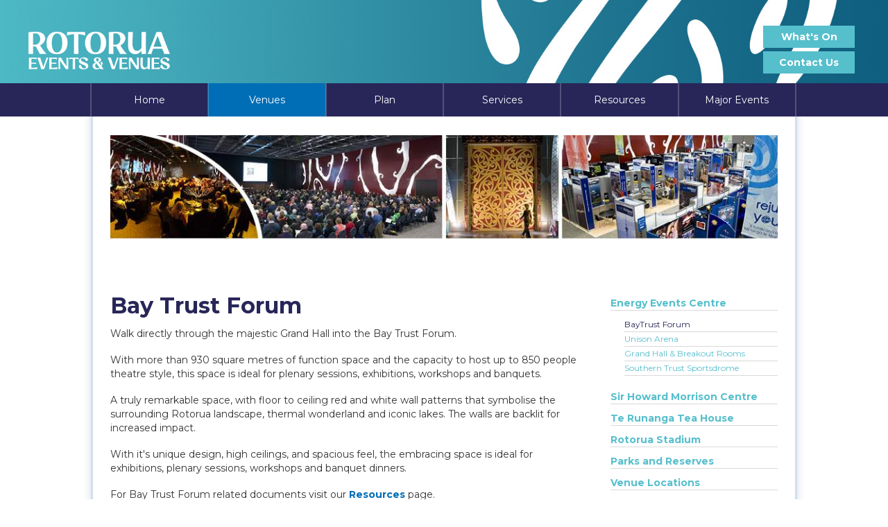

--- FILE ---
content_type: text/html; charset=UTF-8
request_url: https://www.eventsandvenues.co.nz/venues/energy-events-centre-/baytrust-forum/
body_size: 5937
content:
<!doctype html>
<html lang="en"> 
<head>
	<meta http-equiv="X-UA-Compatible" content="IE=9">
	<meta charset="utf-8">
	<title>BayTrust Forum</title>
	<meta name="keywords" content=""/>
	<meta name="description" content=""/>

			<script src="/javascripts/modernizer.js"></script>
	<script src="/javascripts/cache-1712907050.js"></script>	
	<script src="/javascripts/jquery.refineslide.min.js"></script>
	<script src="/javascripts/backstretch.js"></script>
		<link rel="stylesheet" href="/css/cache-1712748647.css" type="text/css" media="screen" title="Default Style" charset="utf-8"/>
	
	<link rel="icon" type="image/vnd.microsoft.icon" href="../graphics/favicon.ico"/>
	
	<link rel="preconnect" href="https://fonts.googleapis.com">
	<link rel="preconnect" href="https://fonts.gstatic.com" crossorigin>
	<link href="https://fonts.googleapis.com/css2?family=Montserrat:ital,wght@0,300;0,400;0,700;1,400&display=swap" rel="stylesheet">
		<!--[if IE 6]>
		<link rel="stylesheet" href="/css/ie6.css" type="text/css" media="screen" title="Default Style" charset="utf-8"/>
	<![endif]-->
	<!--[if IE 7]>
		<link rel="stylesheet" href="/css/ie7.css" type="text/css" media="screen" title="Default Style" charset="utf-8"/>
	<![endif]-->
	<!--[if IE 8]>
		<link rel="stylesheet" href="/css/ie8.css" type="text/css" media="screen" title="Default Style" charset="utf-8"/>
	<![endif]-->
	
	<script>
  (function(i,s,o,g,r,a,m){i['GoogleAnalyticsObject']=r;i[r]=i[r]||function(){
  (i[r].q=i[r].q||[]).push(arguments)},i[r].l=1*new Date();a=s.createElement(o),
  m=s.getElementsByTagName(o)[0];a.async=1;a.src=g;m.parentNode.insertBefore(a,m)
  })(window,document,'script','//www.google-analytics.com/analytics.js','ga');

  ga('create', 'UA-48562869-1', 'eventsandvenues.co.nz');
  ga('set', 'anonymizeIP', true); 
ga('send', 'pageview');

</script>
	
	<meta name="viewport" content="width=device-width,initial-scale=1.0, user-scalable=no, minimum-scale=1.0, maximum-scale=1.0" />
<script src='https://www.google.com/recaptcha/api.js'></script><meta name="disablelivechat" content="disabled" /></head>
<body class="page_baytrust-forum 118 117 id_128">
	<div class="header">
		<div id="top_header" class="clearfix">
			<div class="inner clearfix">
				<div class="innerInner clearfix">
										<div id="contact">	
						<ul>
														<li>
								<svg version="1.1" id="phone_icon" xmlns="http://www.w3.org/2000/svg" xmlns:xlink="http://www.w3.org/1999/xlink" x="0px" y="0px"
									  viewBox="0 0 800 800" enable-background="new 0 0 800 800" xml:space="preserve">
								<path d="M212.934,787.677L349.743,518.69c-1.762-1.649-3.556-3.286-5.407-4.865c-20.867-17.839-45.056-29.239-70.16-34.432
									c23.781-44.333,53.888-88.578,89.969-130.786c36.627-42.84,76.284-79.912,117.022-110.567c9.052,23.787,24.021,45.711,44.729,63.418
									c1.852,1.583,3.74,3.1,5.642,4.582l244.449-176.959c-8.907-24.987-24.228-48.065-45.838-66.54
									c-20.508-17.534-44.231-28.857-68.881-34.17C541.546-4.484,364.857,75.212,229.52,233.512
									C67.025,423.579,25.708,654.955,137.235,750.306c0.551,0.473,1.117,0.919,1.674,1.385c0.396,0.34,0.768,0.704,1.167,1.045
									C161.689,771.217,186.868,782.76,212.934,787.677z"/>
								</svg>

								07 351 8651
							</li>
																					<li>
								
								<script type="text/javascript">document.write(
								'<n uers="znvygb:riragfnaqirahrf@eqp.tbig.am"><fit irefvba="1.1" kzyaf="uggc://jjj.j3.bet/2000/fit" kzyaf:kyvax="uggc://jjj.j3.bet/1999/kyvax" k="0ck" l="0ck" ivrjObk="0 0 800 600" ranoyr-onpxtebhaq="arj 0 0 800 600" kzy:fcnpr="cerfreir" vq="rznvy_vpba"> <cngu q="Z542.448,307.796y234.388,173.318I134.482Y542.448,307.796m Z399.5,413.497y-86.042-63.622Y93.874,512.242u611.252 Y485.542,349.875Y399.5,413.497m Z22.164,134.485i346.626y234.388-173.313Y22.164,134.485m Z724.865,88.757U74.134Y399.5,329.343 Y724.865,88.757m"/> </fit> riragfnaqirahrf@eqp.tbig.am'.replace(/[a-zA-Z]/g, function(c){return String.fromCharCode((c<="Z"?90:122)>=(c=c.charCodeAt(0)+13)?c:c-26);}));
								</script>

							</li>
														<li id="livechat" style="display:none"><a href="/livechat/convo.php?language=en" id="startConvo"><svg version="1.1" id="livechat_icon" xmlns="http://www.w3.org/2000/svg" xmlns:xlink="http://www.w3.org/1999/xlink" x="0px" y="0px"
								viewBox="0 0 800 600" enable-background="new 0 0 800 600" xml:space="preserve">
								<path d="M797.438,523.019c-77.579-46.87-110.393-99.925-134.718-140.389c13.778-26.862,21.341-55.965,21.341-86.364
								c0-135.386-149.537-245.139-334.001-245.139c-184.465,0-334.002,109.753-334.002,245.139s149.537,245.139,334.002,245.139
								c61.832,0,119.727-12.347,169.395-33.841C600.334,526.759,705.909,541.955,797.438,523.019z"/>
								</svg> Livechat</a>
							</li>
						</ul>
					</div>
					<div id="socialIcons">
						<a href="https://www.facebook.com/rotoruaevents" title="Facebook"><img src="/graphics/social-small-facebook.gif" alt=""/></a>						<a href="https://plus.google.com/+GoogleUK/posts" title="Google+"><img src="/graphics/social-small-gplus.png" alt=""/></a>						<a href="http://www.linkedin.com/company/events-&-venues-rotorua" title="LinkedIn"><img src="/graphics/social-small-linkedin.jpeg" alt=""/></a>	
												<a href="http://twitter.com/Rotoruaevents" title="Twitter"><img src="/graphics/social-small-twitter.gif" alt=""/></a>																	</div>
									</div>
			</div>
		</div>
		
		<div class="inner clearfix">
		
			
<div id="logoAndMenuButton" class="clearfix">
				<a id="showMenu" href="#"><svg version="1.1" id="Layer_1" xmlns="http://www.w3.org/2000/svg" xmlns:xlink="http://www.w3.org/1999/xlink" x="0px" y="0px" viewBox="0 0 800 600" enable-background="new 0 0 800 600" xml:space="preserve"><path d="M637.844,198.671c0,3.131-2.538,5.669-5.669,5.669H166.212c-3.131,0-5.669-2.538-5.669-5.669v-78.845 c0-3.131,2.538-5.669,5.669-5.669h465.962c3.131,0,5.669,2.538,5.669,5.669V198.671z"/><path d="M637.844,339.671c0,3.132-2.538,5.669-5.669,5.669H166.212c-3.131,0-5.669-2.537-5.669-5.669v-78.845 c0-3.131,2.538-5.669,5.669-5.669h465.962c3.131,0,5.669,2.538,5.669,5.669V339.671z"/><path d="M637.844,480.671c0,3.132-2.538,5.669-5.669,5.669H166.212c-3.131,0-5.669-2.537-5.669-5.669v-78.845 c0-3.132,2.538-5.67,5.669-5.67h465.962c3.131,0,5.669,2.538,5.669,5.67V480.671z"/></svg></a>
			</div>

			<!--
			<div id="logoAndMenuButton" class="clearfix">
				<select id="device-nav-wrap" class="device-show">
					<option>Click for Menu</option>
																		<option href="/" title="Home">Home</option>
										<option href="enquire-now" title="Enquire Now">-- Enquire Now</option>
																									<option class="current" href="/venues/" title="Venues">Venues</option>
																	<option href="energy-events-centre-" title="Energy Events Centre ">-- Energy Events Centre </option>
			<option href="sir-howard-morrison-centre" title="Sir Howard Morrison Centre">-- Sir Howard Morrison Centre</option>
			<option href="te-runanga-tea-house" title="Te Runanga Tea House">-- Te Runanga Tea House</option>
			<option href="rotorua-stadium" title="Rotorua Stadium">-- Rotorua Stadium</option>
			<option href="parks-and-reserves" title="Parks and Reserves">-- Parks and Reserves</option>
			<option href="venue-locations" title="Venue Locations">-- Venue Locations</option>
																									<option href="/plan/" title="Plan">Plan</option>
										<option href="conferences--conventions" title="Conferences &amp; Conventions">-- Conferences &amp; Conventions</option>
			<option href="exhibitions--tradeshows" title="Exhibitions &amp; Tradeshows">-- Exhibitions &amp; Tradeshows</option>
			<option href="concerts--theatre-shows" title="Concerts &amp; Theatre Shows">-- Concerts &amp; Theatre Shows</option>
			<option href="sporting-events" title="Sporting Events">-- Sporting Events</option>
			<option href="weddings" title="Weddings">-- Weddings</option>
			<option href="balls-banquets-and-dinners" title="Balls, Banquets and Dinners">-- Balls, Banquets and Dinners</option>
																									<option href="/services/" title="Services">Services</option>
										<option href="rotorua--destination" title="Rotorua - Destination">-- Rotorua - Destination</option>
			<option href="event-catering" title="Event Catering">-- Event Catering</option>
			<option href="event-marketing" title="Event Marketing">-- Event Marketing</option>
			<option href="ticketmaster-box-office" title="Ticketmaster Box Office">-- Ticketmaster Box Office</option>
			<option href="audio-visual" title="Audio Visual">-- Audio Visual</option>
			<option href="transport" title="Transport">-- Transport</option>
			<option href="exhibition" title="Exhibition">-- Exhibition</option>
			<option href="theming" title="Theming">-- Theming</option>
			<option href="accommodation" title="Accommodation">-- Accommodation</option>
			<option href="activities" title="Activities">-- Activities</option>
			<option href="other-services" title="Other Services">-- Other Services</option>
																									<option href="/resources/" title="Resources">Resources</option>
										<option href="venues-sizes-and-capacities" title="Venues, Sizes and Capacities">-- Venues, Sizes and Capacities</option>
			<option href="image-gallery" title="Image Gallery">-- Image Gallery</option>
			<option href="rlc-and-related-links" title="RLC and Related Links">-- RLC and Related Links</option>
																									<option href="/major-events/" title="Major Events">Major Events</option>
										<option href="how-to-get-started" title="How To Get Started">-- How To Get Started</option>
			<option href="event-locations" title="Event Locations">-- Event Locations</option>
			<option href="council-event-regulations" title="Council Event Regulations">-- Council Event Regulations</option>
			<option href="promoting-your-event" title="Promoting Your Event">-- Promoting Your Event</option>
			<option href="event-assistance" title="Event Assistance">-- Event Assistance</option>
																</select>
			</div>
			-->
			
			<form action="/actions/SearchForward/" method="post" id="searchForm">
				<input type="hidden" name="language" value="en"/>
				<input type="text" name="string" value="Search" original="Search" class="focusSwap"/>
			</form>
		
			<div id="logo"><a href="/"><img src="/graphics/logo.png" alt="Events and Venues" /></a></div>
			
			<div id="Button_Links">
				<p class="Header_Button"><a href="https://www.rotoruanui.nz/" target="_blank">What's On</a></p>
				<p class="Header_Button"><a href="/contact-us/">Contact Us</a></p>
			</div>
			
			</div> 		
			<div id="NavBar">
				<div class="inner clearfix">
			
					<div class="clearfix nav" id="nav">
	<ul>
								<li class="col1"><a href="/" title="Home"><span class="ellipsis">Home</span></a>	<ul>
			<li><a href="/home/enquire-now/">Enquire Now</a> 

</li>
		</ul>
 

</li>
											<li class="current col2"><a href="/venues/" title="Venues"><span class="ellipsis">Venues</span></a>	<ul>
			<li><a href="/venues/energy-events-centre-/">Energy Events Centre </a>	<ul>
			<li class="currentSubSub firstSubSub"><a href="/venues/energy-events-centre-/baytrust-forum/">BayTrust Forum</a>
		
						 

						</li>
			<li class=" "><a href="/venues/energy-events-centre-/unison-arena/">Unison Arena</a>
		
				</li>
			<li class=" "><a href="/venues/energy-events-centre-/grand-hall--breakout-rooms/">Grand Hall &amp; Breakout Rooms</a>
		
				</li>
			<li class=" "><a href="/venues/energy-events-centre-/southern-trust-sportsdrome/">Southern Trust Sportsdrome</a>
		
				</li>
		</ul>
 

</li>
			<li><a href="/venues/sir-howard-morrison-centre/">Sir Howard Morrison Centre</a>	<ul>
			<li class=" firstSubSub"><a href="/venues/sir-howard-morrison-centre/sir-owen-glenn-theatre/">Sir Owen Glenn Theatre</a>
		
				</li>
			<li class=" "><a href="/venues/sir-howard-morrison-centre/te-haumako-black-box-theatre/">Te Haumako Black Box Theatre</a>
		
				</li>
			<li class=" "><a href="/venues/sir-howard-morrison-centre/te-whakaruruhau-banquet-room/">Te Whakaruruhau Banquet Room</a>
		
				</li>
			<li class=" "><a href="/venues/sir-howard-morrison-centre/te-haumihi-foyer/">Te Haumihi Foyer</a>
		
				</li>
			<li class=" "><a href="/venues/sir-howard-morrison-centre/kaihaukai-cafe--bar/">Kaihaukai Café &amp; Bar</a>
		
				</li>
			<li class=" "><a href="/venues/sir-howard-morrison-centre/mezzanine--studios/">Mezzanine &amp; Studios</a>
		
				</li>
		</ul>
 

</li>
			<li><a href="/venues/te-runanga-tea-house/">Te Runanga Tea House</a> 

</li>
			<li><a href="/venues/rotorua-stadium/">Rotorua Stadium</a>	<ul>
			<li class=" firstSubSub"><a href="/venues/rotorua-stadium/health--safety-briefing/">Health &amp; Safety Briefing</a>
		
				</li>
			<li class=" "><a href="/venues/rotorua-stadium/conditions-of-entry/">Conditions of Entry</a>
		
				</li>
		</ul>
 

</li>
			<li><a href="/venues/parks-and-reserves/">Parks and Reserves</a> 

</li>
			<li><a href="/venues/venue-locations/">Venue Locations</a> 

</li>
		</ul>
 

</li>
														<li class="col3"><a href="/plan/" title="Plan"><span class="ellipsis">Plan</span></a>	<ul>
			<li><a href="/plan/conferences--conventions/">Conferences &amp; Conventions</a> 

</li>
			<li><a href="/plan/exhibitions--tradeshows/">Exhibitions &amp; Tradeshows</a> 

</li>
			<li><a href="/plan/concerts--theatre-shows/">Concerts &amp; Theatre Shows</a> 

</li>
			<li><a href="/plan/sporting-events/">Sporting Events</a> 

</li>
			<li><a href="/plan/weddings/">Weddings</a> 

</li>
			<li><a href="/plan/balls-banquets-and-dinners/">Balls, Banquets and Dinners</a> 

</li>
		</ul>
 

</li>
											<li class="col4"><a href="/services/" title="Services"><span class="ellipsis">Services</span></a>	<ul>
			<li><a href="/services/rotorua--destination/">Rotorua - Destination</a> 

</li>
			<li><a href="/services/event-catering/">Event Catering</a> 

</li>
			<li><a href="/services/event-marketing/">Event Marketing</a> 

</li>
			<li><a href="/services/ticketmaster-box-office/">Ticketmaster Box Office</a> 

</li>
			<li><a href="/services/audio-visual/">Audio Visual</a> 

</li>
			<li><a href="/services/transport/">Transport</a> 

</li>
			<li><a href="/services/exhibition/">Exhibition</a> 

</li>
			<li><a href="/services/theming/">Theming</a> 

</li>
			<li><a href="/services/accommodation/">Accommodation</a> 

</li>
			<li><a href="/services/activities/">Activities</a> 

</li>
			<li><a href="/services/other-services/">Other Services</a> 

</li>
		</ul>
 

</li>
											<li class="col5"><a href="/resources/" title="Resources"><span class="ellipsis">Resources</span></a>	<ul>
			<li><a href="/resources/venues-sizes-and-capacities/">Venues, Sizes and Capacities</a> 

</li>
			<li><a href="/resources/image-gallery/">Image Gallery</a> 

</li>
			<li><a href="/resources/rlc-and-related-links/">RLC and Related Links</a> 

</li>
		</ul>
 

</li>
											<li class="col6"><a href="/major-events/" title="Major Events"><span class="ellipsis">Major Events</span></a>	<ul>
			<li><a href="/major-events/how-to-get-started/">How To Get Started</a> 

</li>
			<li><a href="/major-events/event-locations/">Event Locations</a> 

</li>
			<li><a href="/major-events/council-event-regulations/">Council Event Regulations</a> 

</li>
			<li><a href="/major-events/promoting-your-event/">Promoting Your Event</a> 

</li>
			<li><a href="/major-events/event-assistance/">Event Assistance</a> 

</li>
		</ul>
 

</li>
							<li class="Mobile_Only"><a href="https://www.rotorualakescouncil.nz/our-city/whats-on/Pages/default.aspx" target="_blank">Whats On</a></li>
		<li class="Mobile_Only"><a href="/contact-us/">Contact Us</a></li>
	</ul>
	<form action="/actions/SearchForward/" method="post" id="searchFormSmall">
		<input type="hidden" name="language" value="en"/>
		<input type="text" name="string" value="Search" original="Search" class="focusSwap"/>
	</form>
	<div class="clear"></div>
</div>
					
				</div> 			</div> 
	</div>
		<div id="Top_Section">
		<div class="inner clearfix">
			<div class="bpe_image"><img src="/images/Bay-Trust-Forum-1.jpg?" / /></div>
		</div>
	</div>
		<div id="wrapper">
		<div class="Content_Container">
		
		
			
		<div class="inner clearfix">
				
					<div class="row main_layout">
				<div class='column content_left_col'>
										<p id="breadcrumb">You are here:&nbsp;	<a href="/" class="breadcrumbHomepage">Home</a> &nbsp;>&nbsp;		<a href="/venues/" class="breacrumbTopLevel">Venues</a> &nbsp;>&nbsp;<a href="/venues/energy-events-centre-/" class="breadcrumbSubLevel">Energy Events Centre </a> &nbsp;>&nbsp;<span class="breadcrumbCurrent">BayTrust Forum</span></p>
										<h1>Bay Trust Forum</h1><p style="text-align: left;">Walk directly through the majestic Grand Hall into the Bay Trust Forum.</p><p style="text-align:left">With more than 930 square metres of function space and the capacity to host up to 850 people theatre style, this space is ideal for plenary sessions, exhibitions, workshops and banquets.</p><p>A truly remarkable space, with floor to ceiling red and white wall patterns that symbolise the surrounding Rotorua landscape, thermal wonderland and iconic lakes. The walls are backlit for increased impact.</p><p>With it's unique design, high ceilings, and spacious feel, the embracing space is ideal for exhibitions, plenary sessions, workshops and banquet dinners.</p><p>For Bay Trust Forum related documents visit our <a href="/resources/resources/">Resources</a> page.</p><div class="row">
	<div class='column threeThirdsCol first'>
		<div class="bpe_image"><img src="/images/Forum-Exhibition_86x86px.jpg?width=200&amp;height=auto&amp;shrink=" alt="Bay Trust Forum - Exhibition" / /></div>
	</div>
	<div class='column threeThirdsCol'>
		<div class="bpe_image"><img src="/images/Forum_86x86px.jpg?width=200&amp;height=auto&amp;shrink=" alt="Bay Trust Forum - Dinner" / /></div>
	</div>
	<div class='column threeThirdsCol last'>
		<div class="bpe_image"><img src="/images/Forum-Classroom_86x86px.jpg?width=200&amp;height=auto&amp;shrink=" alt="Bay Trust Forum - Classroom" / /></div>
	</div>
</div>
<div class="bpe_table"><table><thead><tr><th>Venue</th><th>Theatre</th><th>Exhibition</th><th>Cocktail</th><th>Banquet</th></tr></thead><tbody><tr><td>Bay Trust Forum</td><td>850</td><td>60</td><td>2100</td><td>700</td></tr></tbody></table></div>
					
				</div>
				<div class='column content_sidebar'>
												<nav id="sidebarNav">
		<ul>
				<li class="currentParent"><a href="/venues/energy-events-centre-/">Energy Events Centre </a>	<ul>
			<li class="currentSubSub firstSubSub"><a href="/venues/energy-events-centre-/baytrust-forum/">BayTrust Forum</a>
		
						 

						</li>
			<li class=" "><a href="/venues/energy-events-centre-/unison-arena/">Unison Arena</a>
		
				</li>
			<li class=" "><a href="/venues/energy-events-centre-/grand-hall--breakout-rooms/">Grand Hall &amp; Breakout Rooms</a>
		
				</li>
			<li class=" "><a href="/venues/energy-events-centre-/southern-trust-sportsdrome/">Southern Trust Sportsdrome</a>
		
				</li>
		</ul>
 

</li>
		<li class=""><a href="/venues/sir-howard-morrison-centre/">Sir Howard Morrison Centre</a></li>
		<li class=""><a href="/venues/te-runanga-tea-house/">Te Runanga Tea House</a> 

</li>
		<li class=""><a href="/venues/rotorua-stadium/">Rotorua Stadium</a></li>
		<li class=""><a href="/venues/parks-and-reserves/">Parks and Reserves</a> 

</li>
		<li class=" last"><a href="/venues/venue-locations/">Venue Locations</a> 

</li>
		</ul>
</nav>
 

 
									</div>
			</div>
								</div>
		
		<div id="Green_Section">
				<p><a href="/venues/energy-events-centre/">ENERGY EVENTS CENTRE</a> | <a href="/venues/sir-howard-morrison-performing-arts-centre/">SIR HOWARD MORRISON CENTRE</a> | <a href="/venues/te-runanga-tea-house/">TE RŪNANGA TEA HOUSE</a> | <a href="/venues/rotorua-stadium/">ROTORUA STADIUM</a></p>
		</div>
		
		</div>
	</div>
	<div id="footer">
		<div class="inner clearfix">
		<div class="Footer_Links">
						





						<p class="Footer_Buttons" style="text-align: center;">
				<a class="Footer_Button_One" href="https://www.rotoruanui.nz/" target="_blank">What's On</a> <a class="Footer_Button_Two" href="/contact-us/">Contact Us</a></p>
			<p class="Socials"><a class="Facebook" href="https://www.facebook.com/rotoruaevents" target="_blank">Facebook</a> <a class="LinkedIn" href="https://www.linkedin.com/company/40850598" target="_blank">LinkedIn</a></p>
		</div>
		</div>
	</div>
		<div id="subFooter">
		<div class="inner">
			


		</div>
	</div>
		<div id="loading"></div>
</body>
</html>

--- FILE ---
content_type: text/css;charset=UTF-8
request_url: https://www.eventsandvenues.co.nz/css/cache-1712748647.css
body_size: 12480
content:
.cms-boooking-product-quantities{float:left;width:25%;border-right:1px solid #eee;margin-right:-1px;padding-bottom:15px}.cms-boooking-product-quantities h3{margin:0 15px 5px 0;font-size:20px;line-height:24px;font-weight:700;float:left}.cms-booking-combined-dates .cms-boooking-product-quantities{float:none;width:100%;border:none;padding-bottom:0}.cms-booking-combined-dates .cms-booking-products-qtys{float:right}.cms-booking-product-dates{float:left;width:75%;height:90px;padding-top:8px;padding-left:30px;box-sizing:border-box;border-left:1px solid #eee}.booking-month-at-time .cms-booking-product-dates{height:auto}.cms-booking-combined-dates .cms-booking-product-dates{padding-left:0;width:100%;float:none;margin-bottom:10px}.cms-master-days .cms-booking-product-dates{float:none width:auto;border:none}.cms-booking-product-dates h3{margin:0;text-align:center;font-size:14px;line-height:20px;font-weight:700;padding-bottom:10px;text-transform:uppercase}.cms-booking-combined-dates .cms-boooking-product-quantities h3{margin-top:8px}.cms-booking-product-next-month{float:right}.cms-booking-product-prev-month{float:left}.cms-booking-product-nav{text-transform:uppercase;font-size:14px;line-height:20px}.cms-booking-product-dates-inner{white-space:nowrap;display:inline-block;height:70px;overflow:auto;-webkit-overflow-scrolling:touch;width:100%;position:relative}.cms-booking-product-dates-inner::-webkit-scrollbar{-webkit-appearance:none}.cms-booking-product-dates-inner::-webkit-scrollbar:horizontal{height:14px}.cms-booking-product-dates-inner::-webkit-scrollbar-thumb:horizontal{border-radius:8px;border:2px solid white;background-color:rgba(0,0,0,.3)}.cms-booking-product-dates-inner::-webkit-scrollbar-track:horizontal{background-color:#fff;border-radius:8px}.cms-booking-product-not-available-for-days{position:relative}.cms-booking-product-not-available-for-days:before{z-index:2;visibility:visible;width:100%;height:100%;content:"";text-align:center;position:absolute;top:0;left:0;right:0;bottom:0;background:rgba(255,255,255,.5)}.cms-booking-product-date{height:50px;width:50px;text-align:left;font-size:20px;line-height:24px;display:inline-block;border:2px solid #ccc;border-radius:4px;-moz-border-radius:4px;-webkit-border-radius:4px;background:#C4C4C4;color:#FFF;position:relative;overflow:hidden;cursor:default;margin:0 2px 0 0;-webkit-user-select:none;-khtml-user-select:none;-moz-user-select:none;-ms-user-select:none;user-select:none}.cms-booking-dates-all .cms-booking-product-date{padding:6px 10px;height:auto;text-align:center}.cms-booking-product-date.cms-booking-filler{display:none;opacity:.3;background:#ccc;color:#333}.cms-booking-product-date.cms-booking-filler span{display:none}.cms-booking-product-legend{display:none;margin-top:20px}.booking-month-at-time .cms-booking-filler{display:block}.booking-month-at-time .cms-booking-product-dates-inner{height:auto}.booking-month-at-time .cms-booking-product-date{float:left;width:14%;margin:0 .28% 0 0;box-sizing:border-box;margin-bottom:4px}.booking-month-at-time.booking-just-available-dates .cms-booking-product-date{width:auto}.booking-month-at-time .cms-booking-product-date.cms-booking-date-mon{clear:left}.cms-booking-product-date.cms-booking-product-available.cms-booking-product-toomany,.cms-booking-product-date.cms-booking-product-available.cms-booking-product-toomany.cms-booking-product-selected{background:#C4C4C4;border:2px solid #ccc;color:#FFF}.cms-booking-legend-item{display:block}.cms-booking-legend-unavailable{border:2px solid #ccc;border-radius:4px;-moz-border-radius:4px;-webkit-border-radius:4px;background:#C4C4C4;width:15px;height:15px;display:inline-block}.cms-booking-legend-available{border-radius:4px;-moz-border-radius:4px;-webkit-border-radius:4px;background:#FFF;color:#000;border:2px solid #555;width:15px;height:15px;display:inline-block}.cms-booking-legend-selection{background:#0093EF;color:#fff;border:2px solid #0093EF;border-radius:4px;-moz-border-radius:4px;-webkit-border-radius:4px;width:15px;height:15px;display:inline-block}.cms-booking-product-date.cms-booking-product-available{background:#FFF;color:#000;border:2px solid #555;cursor:pointer}.cms-booking-product-date.cms-booking-product-history,.cms-booking-product-date.cms-booking-product-history.cms-booking-product-available{opacity:.3;background:#ccc;color:#333}.cms-booking-product-date.cms-booking-product-available.cms-booking-product-selected{background:#0093EF;color:#fff;border:2px solid #0093EF;cursor:pointer}.cms-booking-product-date-weekday{position:absolute;top:3px;left:3px;font-size:11px;line-height:11px;text-transform:uppercase}.cms-booking-product-date-day{position:absolute;bottom:3px;left:3px;text-transform:uppercase}.cms-booking-product-qty{float:left;width:50%;padding-right:10px;box-sizing:border-box;font-size:13px;line-height:16px;margin-bottom:4px;margin-top:10px}.cms-booking-combined-dates .cms-booking-product-qty{width:120px;clear:none}.cms-booking-product-qty.cms-booking-qty-last-of-three{margin-top:10px}@media (max-width:1000px){.cms-booking-product-qty{width:100%}}.cms-booking-product-input-button{width:100%;padding:0 30px;position:relative;border:1px solid #ccc;border-radius:4px;overflow:hidden;-moz-box-sizing:border-box;-webkit-box-sizing:border-box;box-sizing:border-box}.cms-booking-qty-button{-webkit-user-select:none;-khtml-user-select:none;-moz-user-select:none;-ms-user-select:none;user-select:none;position:absolute;top:0;left:0;botttom:0;width:30px;height:30px;background:#ccc;color:#fff;text-align:center;font-size:30px;line-height:23px;cursor:pointer}.cms-booking-qty-button:hover{background:#888}.cms-booking-qty-plus{right:0;left:auto}.content .cms-booking-product-qty input{width:100%;box-sizing:border-box;font-size:14px;line-height:30px;margin:0;padding:0 10px;text-align:center;height:30px;border-radius:4px;outline:0;border:none}.cms-booking-product-qty input:focus{border:none;outline:0;box-shadow:none}.cms-booking-product-total{float:right;clear:both;padding:20px 0 0}.cms-booking-combined-dates .cms-booking-product-total{width:20%;text-align:right;padding-top:15px}.cms-booking-product-total-surcharge{display:none}.cms-booking-product{padding:10px 0;border-bottom:1px solid #ccc}.cms-booking-product:first-child{border-top:1px solid #ccc}.cms-booking-product-total-price{font-size:22px}@media (max-width:480px){.cms-boooking-product-quantities{float:none;width:100%;border:none}.cms-booking-product-dates{float:none;width:100%;border:none;padding-left:0}.cms-booking-product{padding-bottom:30px;margin-bottom:20px}.cms-booking-combined-dates .cms-booking-products-qtys{float:left}.cms-booking-product-dates-inner.cms-booking-dates-all{display:block}.cms-booking-dates-all .cms-booking-product-date{width:auto;margin-right:0;display:block;float:none}.cms-booking-combined-dates .cms-booking-product-total{float:none;clear:both;width:auto}}.accessible-mode .cms-boooking-product-quantities{float:none;width:100%;border:none}.accessible-mode .cms-booking-product-dates{float:none;width:100%;border:none;padding-left:0}.accessible-mode .cms-booking-product{padding-bottom:30px;margin-bottom:20px}.accessible-mode .cms-booking-combined-dates .cms-booking-products-qtys{float:left}.accessible-mode .cms-booking-product-dates-inner.cms-booking-dates-all{display:block}.accessible-mode .cms-booking-dates-all .cms-booking-product-date{width:auto;margin-right:0;display:block;float:none}.accessible-mode .cms-booking-combined-dates .cms-booking-product-total{float:none;clear:both;width:auto}.accessible-mode .cms-booking-product-date{float:none;width:auto;height:auto;display:block;margin:5px 0;padding:4px;font-size:16px;background:none;color:#000}.accessible-mode .cms-booking-product-dates{height:auto;width:auto;overflow:auto}.accessible-mode .cms-booking-product-dates-inner{height:auto;white-space:wrap}.accessible-mode .cms-booking-product-history{display:none}.accessible-mode .available-label{display:none}.accessible-mode .unavailable-label{display:inline}.accessible-mode .cms-booking-product-available .available-label{display:inline}.accessible-mode .cms-booking-product-available .unavailable-label{display:none}.accessible-mode .cms-booking-combined-dates .cms-booking-product-qty{width:auto;float:none}.accessible-mode .cms-booking-product-qty input{border:1px solid #000;text-align:left}.accessible-mode .cms-booking-product-input-button{border:none;padding:0;width:auto;float:none}.accessible-mode .cms-boooking-product-quantities h3{float:none}.vishidden{visibility:hidden}.disnone{display:none}.clr-algnrgt{clear:both;text-align:right}.clr-rgt{clear:right}.flt-rgt{float:right}.accessible-mode .cms-booking-combined-dates .cms-booking-product-total{text-align:left}*{margin:0;padding:0;text-decoration:none;font-size:100%}code,kbd,samp,pre,tt,var,textarea,input,select,isindex{font:inherit;font-size:1em}dfn,i,cite,var,address{font-style:normal}th,b,h1,h2,h3,h4,h5,h6{font-weight:400}a,img,a img,iframe,form,fieldset,abbr,acronym,object,applet{border:none}table{border-collapse:collapse;border-spacing:0}caption,th,td,center{text-align:left;vertical-align:top}body{line-height:1em;background:white}q{quotes:"" ""}ul,ol,dir,menu{list-style:none}a{color:inherit}.clearfix:after{content:".";display:block;height:0;clear:both;visibility:hidden}.clearfix{display:inline-block}* html .clearfix{height:1%}.clearfix{display:block}.clear{clear:both;height:1px;line-height:1px}.break20{clear:both;height:20px}#device-nav-wrap{display:none;-webkit-appearance:none;border:none;text-indent:-9999px;background:url(../graphics/menu-icon.png) no-repeat;height:35px;width:35px;float:right;margin:0}header,nav,article,#footer,section,aside,figure,figcaption{display:block}nav a{color:rgb(86,191,204)}#phone_icon,#email_icon,#livechat_icon{fill:#000}html{margin:0;padding:0}body{margin:0 auto}.hide_if_no_js{display:none}.js .hide_if_no_js{display:block}.inner{margin:0 auto;position:relative;padding:0 20px;max-width:1200px}#breadcrumb{margin:20px 0 20px 0;font-size:11px;display:none}.column #breadcrumb{margin-top:0}#breadcrumb a{color:#333}.ellipsis{text-overflow:ellipsis;display:block}body{-webkit-font-smoothing:antialiased}#Top_Section{position:fixed;z-index:0;top:195px;background:#fff;width:100%}.Content_Container,.News_Content_Container{margin:0 auto;position:relative;padding:400px 25px 0;max-width:962px;border-left:3px solid #D4DEEC;border-right:3px solid #D4DEEC;border-bottom:3px solid #D4DEEC;box-shadow:0 0 12px #D4DEEC}.page_industry-news .Content_Container,.page_whats-on .Content_Container{margin:0 auto;position:relative;padding:248px 25px 0!important;max-width:962px;border-left:3px solid #D4DEEC;border-right:3px solid #D4DEEC;border-bottom:3px solid #D4DEEC;box-shadow:0 0 12px #D4DEEC}.page_home .Content_Container{padding:670px 25px 0}.page_home #wrapper .inner{background:#fff;width:100%;padding:25px 0 20px;min-height:200px}#Top_Section .inner{background:#fff;padding:0;margin:0 auto;max-width:962px}.News_Content_Container .Button_Small a{font-size:14px;line-height:18px;padding:4px 10px;float:left;margin:10px 10px 10px 0}.News_Content_Container .Reset_Bar_Green{margin:20px 0 24px}.News_Content_Container tr h3{margin-top:0px!important}.Reset_Bar_Green_Top{width:96%;padding:0 2% 0;margin-bottom:20px;clear:both;float:none;background:#fff;border-bottom:1px solid rgb(86,191,204)}.Inset_Table table{margin:10px 0 30px}.Inset_Table td{padding:5px}.ContentContainer,.News_Content_Container{margin:0 auto;position:relative;margin-top:228px;padding:25px 25px 0;max-width:962px;border-left:3px solid #D4DEEC;border-right:3px solid #D4DEEC;border-bottom:3px solid #D4DEEC;box-shadow:0 0 12px #D4DEEC;z-index:1!important}@media (min-width:960px) and (max-width:1060px){.Content_Container{max-width:862px;padding:382px 25px 0}.News_Content_Container{max-width:862px}#Top_Section .inner{max-width:862px}.page_home .Content_Container{padding-top:600px}}@media (min-width:860px) and (max-width:960px){.Content_Container{max-width:762px;padding:362px 25px 0}.News_Content_Container{max-width:762px}#Top_Section .inner{max-width:762px}.page_home .Content_Container{padding-top:570px}}@media (max-width:860px){.Content_Container{max-width:662px;padding:342px 25px 0}.News_Content_Container{max-width:662px}#Top_Section .inner{max-width:662px}.page_home .Content_Container{padding-top:530px}}@media (max-width:800px){#Top_Section{position:relative;top:auto;padding-top:25px}#Top_Section .inner{max-width:auto;padding:0 25px}.Content_Container,.ContentContainer{padding:25px 25px 0px!important;max-width:700px;border:none;box-shadow:none}.page_home #wrapper .inner{padding-top:1px}.News_Content_Container{padding:25px 25px 0px!important;margin-top:1px;max-width:700px;border:none;box-shadow:none}#wrapper .inner{background:#fff;padding:0}}@media (max-width:420px){.Content_Container,.ContentContainer,.News_Content_Container{padding:15px 15px 0px!important}#Top_Section .inner{max-width:auto;padding:0 15px}}#wrapper{background:#fff;z-index:1!important}#fixedBanner{position:fixed;z-index:0;top:228px}#wrapper .inner{background:#fff;width:100%;padding:1px 0 20px;min-height:250px}.page_full-industry-news #wrapper .inner{width:90%;max-width:1000px;margin:0 auto;margin-bottom:50px;padding:1px 20px 20px;border-left:3px solid #D4DEEC;border-right:3px solid #D4DEEC;border-bottom:3px solid #D4DEEC;box-shadow:0 0 12px #D4DEEC}@media (max-width:680px){.page_full-industry-news #wrapper .inner{width:auto;margin-bottom:1px;padding:1px 20px 20px;border:none;box-shadow:none}}#Full_Section{float:none;clear:both}#Full_Section .inner{padding-top:20px!important}@media (max-width:800px){#Full_Section .inner{padding-top:0px!important}}#Venues,#Plan{width:32%;margin:0 0 20px;float:left}#Newsletter_Sign_Up,#News{width:32%;margin:0 auto}#Whats_On,#Contact_Us{width:32%;margin:0 0 20px;float:right}@media (max-width:420px){#Venues,#Plan{margin:0 0 15px}#Whats_On,#Contact_Us{margin:0 0 15px}}.Image_Link{background:url(../graphics/p-BG-80.png);width:100%;padding:8px 0;margin-top:-40px;margin-bottom:0px!important;text-align:center;z-index:50!important;position:relative}#Venues a:hover,#Plan a:hover,#Newsletter_Sign_Up a:hover,#News a:hover,#Whats_On a:hover,#Contact_Us a:hover{color:#000}#Venues img,#Newsletter_Sign_Up img,#Whats_On img,#Plan img,#News img,#Contact_Us img{z-index:1!important;width:100%;margin:0px!important}@media (max-width:560px){.Image_Link{margin-top:-5px!important}}@media (max-width:515px){.Hide_Sign_Up{display:none}.Image_Link{font-size:13px}}#Green_Section{background:rgb(86,191,204);width:auto;border-bottom:25px solid #fff}#Green_Section p{margin:0;padding:20px;text-align:center;font-size:14px;line-height:24px;color:#fff;letter-spacing:2px}#Green_Section a{font-weight:400;color:#fff;border-bottom:none;text-decoration:none}#Green_Section a:hover{text-decoration:underline}.Reset_Bar{width:100%;clear:both;height:2px;float:none}.Reset_Bar_Green{width:100%;clear:both;height:1px;background:rgb(3,116,135);float:none}.Thumbnails img{padding:5%;border:1px solid #c7c7c7;-webkit-box-shadow:0 0 5px rgba(0,0,0,.5);-moz-box-shadow:0 0 10px rgba(0,0,0,.5);box-shadow:0 0 5px rgba(0,0,0,.5);max-width:90%}.Large_Map{width:640px;height:480px;border:3px solid #d4deec;margin:20px 0}.Medium_Map{display:none}.Small_Map{display:none}@media (min-width:490px) and (max-width:690px){.Large_Map{display:none}.Medium_Map{display:block;border:3px solid #d4deec;margin:20px 0;width:440px;height:320px}}@media (max-width:490px){.Large_Map{display:none}.Small_Map{display:block;border:3px solid #d4deec;margin:20px 0;width:280px;height:220px}}#languages{float:right;list-style:none;margin:2px 15px 0}#languages li:last-child{border-left:none}#languages li{float:right;margin-left:5px;border-left:1px solid #444;padding-left:5px}#languages a{line-height:15px;float:right;color:#ccc;font-size:12px;border-bottom:none;font-weight:400}#languages a:hover{border-bottom:1px solid #fff}#socialIcons{float:right;padding:2px 0 0}#socialIcons a{margin:0 0 0 3px}#contact a{font-weight:400;border:none}#top_header{display:none}#logo{float:left;margin-top:15px;margin-bottom:20px;max-width:206px;margin-right:35px}#logo img{float:left;max-width:100%}@media (max-width:800px){#logo{margin:0 auto;padding:10px 0;width:75%;max-width:275px;float:none;height:auto}}.page_full-industry-news .header{display:none}.header{padding:0;position:fixed;background:url(../graphics/header-tohu.jpg) right top no-repeat #fff;background-size:auto 128px;top:0;z-index:52;width:100%;height:168px}@media (min-width:1520px){.header{background:url(../graphics/header-tohu.jpg) right top no-repeat #fff;background-size:cover}}@media (max-width:800px){.header{background-position:left top;position:relative!important;height:auto}}@media (max-width:760px){.header{background-position:left top;position:relative!important;height:auto}}.header .inner{height:80px;padding-top:30px;padding-bottom:10px}@media (max-width:800px){.header .inner{height:auto;padding-top:20px}}@media (max-width:420px){.header .inner{padding-top:15px;padding-left:15px;padding-right:15px}}.Header_Text{margin-top:65px;max-width:60%}@media (min-width:1040px) and (max-width:1240px){.Header_Text{margin-top:72px;max-width:54%}}@media (min-width:870px) and (max-width:1040px){.Header_Text{margin-top:76px;max-width:45%}}@media (max-width:870px){.Header_Text{display:none}}@media (max-width:800px){.Header_Text{display:none}}#Button_Links{float:right;width:140px;margin:2px 0 20px 5px}.Whats_On{float:right;width:203px;height:54px;margin:0;padding:0;background:url(../graphics/EVV-Sprite-Sheet.png) no-repeat}.Whats_On:hover{background-position:0 -55px}.Contact_Us{float:right;width:160px;height:35px;margin:0;padding:0;background:url(../graphics/EVV-Sprite-Sheet.png) no-repeat;background-position:-203px 0}.Contact_Us:hover{background-position:-203px -34px}@media (max-width:800px){#Button_Links{display:none}li.Mobile_Only{display:block!important}li.Mobile_Only a{display:block!important;padding-top:13px!important;padding-bottom:13px!important}}li.Mobile_Only{display:none}#searchForm{margin-top:20px;float:right;clear:right;display:none}#searchForm .focusSwap{border:1px solid #444;padding:3px 10px;border-radius:4px;width:100px;display:none}#searchFormSmall{display:none}@media (max-width:800px){#searchForm{display:none}#searchFormSmall{display:block;width:auto;margin:10px 6px 2px}#searchFormSmall .focusSwap{box-sizing:border-box;-moz-box-sizing:border-box;-webkit-box-sizing:border-box;width:100%;border:1px solid rgb(40,38,88);padding:3px 10px;border-radius:0}}#NavBar{background:rgb(40,38,88)}#NavBar .inner{height:48px;padding:0 20px 0 20px;max-width:1020px}.nav{text-align:left;clear:both;z-index:50}.header .nav{position:absolute}.nav ul{list-style:none;margin:0 auto;width:1016px;float:none;height:48px;padding:0 0;background:rgb(40,38,88);position:relative;border-left:1px solid rgba(255,255,255,.2);border-right:1px solid rgba(255,255,255,.2)}.nav ul ul{height:auto}@media (min-width:960px) and (max-width:1060px){#NavBar .inner,.nav ul{width:912px}}@media (min-width:860px) and (max-width:960px){#NavBar .inner,.nav ul{width:812px}}@media (min-width:760px) and (max-width:860px){#NavBar .inner,.nav ul{width:712px}}@media (max-width:765px){.nav ul{width:1000px}}.nav ul a,.nav ul a:hover{border-bottom:none}.nav ul li{display:block;float:left;margin:0;width:16.666%;position:relative;background:rgb(40,38,88);margin-left:-100%}.nav ul li.col1{left:100%}.nav ul li.col2{left:116.666%}.nav ul li.col3{left:133.333%}.nav ul li.col4{left:149.999%}.nav ul li.col5{left:166.666%}.nav ul li.col6{left:183.333%}.nav ul li ul{width:100%}.nav ul li li{width:100%}.nav ul li:hover{background:rgb(0,110,182)}.nav ul a{display:block;font-weight:400;font-size:14px;line-height:22px;border-radius:0;-webkit-border-radius:0;-moz-border-radius:0;text-align:center;padding:13px 5%;border-left:1px solid rgba(255,255,255,.2);border-right:1px solid rgba(255,255,255,.2);color:#fff}.nav ul ul a{border-left:0;border-right:0}.nav ul li.current{background:rgb(0,110,182)}.nav ul li.Two_Lines{height:36px}.nav ul li.Two_Lines a{padding-top:2px}.nav ul li.One_Line{height:36px}.nav ul li.One_Line a{padding-top:10px;padding-bottom:10px;color:#000}@media (max-width:800px){#NavBar{margin-top:10px;background:none}#NavBar .inner{height:auto!important;padding:0 20px}.header .nav{display:none;position:relative;border:3px solid rgba(255,255,255,.2);border-top:none;padding:12px 10px 10px;border-radius:0;margin:32px 0 10px}.header .nav ul{margin:0;float:none;width:100%;border:none;height:auto!important}.header .nav ul li{width:23%!important;margin:0 1% 7px!important;padding:5px 0;float:left;text-align:center;border:none}.header .nav ul li a{color:#fff}.nav ul a{background:none;width:90%;padding-left:5%;padding-right:5%;float:none}.header .nav li a{display:block}}@media (min-width:480px) and (max-width:800px){.header .nav li a{display:block}.header .nav ul li{width:31.3%!important;float:left;margin:0;text-align:center;left:auto}.nav ul a{width:80%!important;padding-left:10%!important;padding-right:10%!important}}@media (max-width:480px){.header .nav li a{display:block}.header .nav ul li{width:48%!important;margin:0;float:left;left:auto;text-align:center}}.nav ul ul{display:none;list-style:none;margin-left:0;border-top:none;border-left:none}@media (max-width:1060px){.nav ul ul{margin-left:0}}@media (max-width:800px){.nav ul ul{display:none!important}}.nav ul ul li{display:block;float:none;width:auto;margin:0;border-top:none}#nav ul ul li a{display:block;float:none;width:auto;margin:0;border:none;border-top:2px solid rgba(255,255,255,.2);padding:4px 5px!important;color:#fff}.nav ul li:hover ul{display:block;background:none}.nav ul ul ul{display:none!important;border-top:3px solid rgba(255,255,255,.2);top:0;left:0}@media (max-width:800px){.nav ul ul ul{display:none!important}}#showMenu{background:rgb(40,38,88);border-radius:0;position:absolute;bottom:1;right:0;cursor:pointer;margin:0 0 0;display:none;transition:box-shadow 1s;-webkit-transition:box-shadow 1s}#showMenu.noSVG,#showMenu.noSVG.showing{background:url(../graphics/menu.png);width:35px;height:36px}#showMenu.showing{background:rgb(40,38,88);box-shadow:inset 0 0 10px rgba(0,0,0,1)}#logoAndMenuButton{float:none}@media (max-width:800px){#logoAndMenuButton{position:relative;float:none}#showMenu{display:block}}#showMenu,#showMenu svg{width:35px;fill:#fff;height:35px}#sidebarNav ul{list-style:none;margin-left:0}#sidebarNav li{margin:0 0 10px}#sidebarNav ul ul li,#sidebarNav ul ul li a{margin:0;font-size:12px;font-weight:400;float:none}#sidebarNav ul ul{margin:10px 0 20px 20px}#sidebarNav ul ul ul{margin:0 0 20px 30px}#sidebarNav ul ul ul a{padding:4px 15px;font-size:11px}#sidebarNav ul ul li a{color:rgb(86,191,204)}#sidebarNav ul li.current ul li a{color:rgb(86,191,204)}#sidebarNav li,#sidebarNav li a{text-align:left;display:block;text-transform:none}#sidebarNav ul li.current a{color:rgb(40,38,88)}#sidebarNav ul li.current a{color:rgb(40,38,88)}#sidebarNav ul ul li.current a{color:rgb(40,38,88)}#sidebarNav ul li.currentParent ul li.currentSubSub a{color:rgb(40,38,88)}ul.recentTweets{list-style:none}.twitterIcon{position:absolute;top:0;left:0;-moz-border-radius:5px;-webkit-border-radius:5px;border-radius:5px}.twitterIcon img{-moz-border-radius:5px;-webkit-border-radius:5px;border-radius:5px;width:35px}ul.recentTweets li{position:relative;padding-left:45px;margin-bottom:5px}ul.recentTweets .ago{float:right;color:#555;font-size:10px}ul.recentTweets li a{color:#444;font-weight:700;border-bottom:none}ul.recentTweets li a.twitterIcon{color:#777;font-weight:700;border:none}#footer{padding:0}#footer .inner{background:#fff;padding-top:10px;padding-bottom:30px}#footer .Footer_Links{max-width:480px;margin:0 auto;padding:14px 20px 30px}ul.Footer_Buttons{text-align:center;list-style:none;margin-left:0!important}ul.Footer_Buttons li{text-align:center;float:none;display:inline-block;margin:3px}p.Footer_Buttons,p.Footer_Buttons a{text-decoration:none;border-bottom:none}a.Footer_Button_One,a.Footer_Button_Two{background:rgb(86,191,204);color:#fff;padding:6px;width:140px;display:inline-block;text-align:center;text-decoration:none;border-bottom:none;margin:0}a.Footer_Button_One:hover,a.Footer_Button_Two:hover{background:rgba(63,167,181,1);text-decoration:none;border-bottom:none}.page_full-industry-news #footer{display:none}@media (min-width:460px) and (max-width:655px){.Footer_Button_One{width:27.6%;margin-right:3.1%;background-size:contain!important}.Footer_Button_Two{width:38.6%;margin-right:3.1%;background-size:contain!important}.Footer_Button_Three{width:27.6%;margin-right:0;background-size:contain!important}}p.Socials{text-align:center}.Socials a{background:rgb(40,38,88);font-size:14px;padding:3px 15px;text-decoration:none;width:92px;text-align:center;color:#fff;display:inline-block;font-weight:400}@media (max-width:800px){#footer .Footer_Links{padding:2px 20px 5px}.Social_Media{padding-top:3px;float:none;clear:both;margin:0 auto}.Footer_Button_Three{margin-right:0}}.Social_Media a{height:34px;width:34px;cursor:pointer;float:left;margin:0 4px}.YouTube{background:url(../graphics/youtube.png) center top no-repeat}.YouTube:hover{background:url(../graphics/youtube-hover-2.png) center top no-repeat}.Facebook{background:url(../graphics/EVV-Sprite-Sheet.png) no-repeat -968px 0}.Facebook:hover{background-position:-968px -34px}.LinkedIn{background:url(../graphics/EVV-Sprite-Sheet.png) no-repeat -934px 0}.LinkedIn:hover{background-position:-934px -34px}.Twitter{background:url(../graphics/EVV-Sprite-Sheet.png) no-repeat -900px 0;margin-right:0px!important}.Twitter:hover{background-position:-900px -34px}#subFooter{padding-bottom:0}.bpe_table table{width:100%;margin-bottom:30px}.bpe_table thead{border:1px solid #e3e9f3;border-top:none;border-left:none}.bpe_table th{padding:5px 15px;font-weight:700;color:#92c548;border:1px solid #e3e9f3;border-bottom:none;border-right:none}.bpe_table tbody{border:1px solid #e3e9f3;border-top:none;border-left:none}.bpe_table td{padding:5px 15px;border:1px solid #e3e9f3;border-bottom:none;border-right:none}#contact{float:left}@media (max-width:800px){#contact{float:left}}#contact ul li{margin:0;margin-right:20px;float:right}#contact ul{margin:0;font-size:14px;list-style:none;text-align:right}#contact li a:hover{background:none;border-bottom:1px solid #ddd}#contact li svg{float:left;margin-right:10px}#contact li svg#phone_icon{margin-right:0}#phone_icon{width:30px;height:20px}#email_icon{width:30px;height:20px}#livechat_icon{width:30px;height:20px}@media (max-width:560px){#contact li svg#phone_icon{margin-right:10px}#contact{float:none}#contact ul{text-align:left}#contact ul li{float:none;margin:0 0 5px}}#emailIncorrect{margin-left:155px;margin-right:20px;margin-top:-10px}.blogDate{background:#F3F3F3;padding:10px;-moz-border-radius:5px;-webkit-border-radius:5px;border-radius:5px}#commentForm{padding:10px;-moz-border-radius:5px;-webkit-border-radius:5px;border-radius:5px;background-color:#F3F3F3;margin:30px 0 0}#commentForm h2{margin-top:0}#commentFormForm{margin-top:18px}#addCommentButton,#formSubmit{border:none;color:#fff;background-color:#4b645e;padding:3px 10px;margin-right:5px;margin-left:155px}.blogFilterCol.last{margin-right:0}.blogFilterCol{width:100%;padding:10px 0;margin-bottom:20px;-moz-border-radius:5px;-webkit-border-radius:5px;border-radius:5px;background:#F3F3F3}.blogFilterCol h2{margin-top:0}.blogFilterColInner{padding:10px}#sidebar ul{list-style:none}#sidebar li{padding:2px 0}#sidebar #blogCats li{font-weight:700;padding:3px 0 3px 30px;background:url(../graphics/category.png) 4px 4px no-repeat}#sidebar #recArts li{font-weight:700;padding:3px 0 3px 30px;background:url(../graphics/article.png) 4px 2px no-repeat}#blog_prev_month{float:left;width:14px;height:14px;background:url(../graphics/prevMonthSmall.gif) 0 100%;border:none}#blog_next_month{float:right;width:14px;height:14px;background:url(../graphics/nextMonthSmall.gif) 0 100%;border:none}#blog_prev_month:hover{background:url(../graphics/prevMonthSmall.gif) 0 0}#blog_next_month:hover{background:url(../graphics/nextMonthSmall.gif) 0 0}#blogCal{min-height:187px}#blogCalMonth{text-align:center;font-size:16px;line-height:16px;margin:25px 30px 10px}.calTableBlog{width:100%;border-collapse:collapse}.calTableBlog th{text-align:center;font-weight:700;color:#999}.calTableBlog td{border:2px solid #F3F3F3;background:#fff;text-align:center}.calTableBlog td a{display:block;background:#222;color:#fff}.calTableBlog td a:hover{background-color:#6c8a83}.calTableBlog .fade{color:#999}#tagCloud{list-style:none}#sidebar #tagCloud li:hover,.tag:hover{background:url(../graphics/tag-right.png) no-repeat bottom right}#sidebar #tagCloud li:hover a,.tag:hover span{background:url(../graphics/tag-left.png) no-repeat bottom left;color:#fff}#sidebar #tagCloud li,.tag{float:left;white-space:nowrap;background:url(../graphics/tag-right.png) no-repeat top right;padding:0;padding-right:12px;margin-right:5px;margin-bottom:4px}#tagCloud li a,.tag span{float:left;background:url(../graphics/tag-left.png) no-repeat top left;padding:1px 0 0 25px;height:18px;line-height:18px;font-size:13px;border:none}.tag-10 a{color:#c8c8c8}.tag-20 a{color:#b0b0b0}.tag-30 a{color:#9e9e9e}.tag-40 a{color:#8e8e8e}.tag-50 a{color:#7c7c7c}.tag-60 a{color:#646464}.tag-70 a{color:#4f4f4f}.tag-80 a{color:#383838}.tag-90 a{color:#252525}.tag-100 a{color:#000}#commentsList{list-style:none;margin-left:0;background:#F2F2F2;padding:5px 0;border-radius:5px;-webkit-border-radius:5px;-moz-border-radius:5px}#commentsList li:first-child{padding-top:0}#commentsList li:last-child{padding-bottom:0;border-bottom:0}#commentsList li:last-child.author{padding-bottom:5px;border-bottom:1px solid #fff}#commentsList li.author{background:#E7E7E7 url(../graphics/author.png) 98% 11px no-repeat}#commentsList li{background:#F2F2F2;border-bottom:1px solid #fff;clear:both;padding:5px 0}.gravatar{float:left;margin:3px 5px 0 10px}.commentText{padding:0 10px;margin-left:40px;display:block}.commentText strong{color:#424242}.commentText strong.commentDate{display:block;font-weight:400;color:#989898;line-height:16px;font-size:12px}#blogContent{display:table-cell;padding-right:20px}#blogContent .bpe_image.Right_Image{margin-right:0}#blogContent h1.blogTitle{margin-right:0;font-size:28px;line-height:34px}#sidebar{display:table-cell;width:300px}#sidebarInner{padding-left:30px}@media (max-width:1000px){#blogContent h1.blogTitle{margin-right:0}#blogContent{padding:0}#blogContent .bpe_image.Right_Image{margin-right:0}}@media (max-width:600px){#blogContent h1.blogTitle{margin-right:0}#blogContent{padding:0;width:100%;display:block}#sidebar{display:block;width:100%}#blogContent .bpe_image.Right_Image{margin-right:0}#sidebarInner{padding-left:0}}.label{float:left;width:150px;text-align:right;padding:2px 5px 0 0;margin-top:5px}.radioGroup{margin-left:155px;padding-top:5px}.radioLabel{padding-top:7px}.radio{margin-bottom:4px}.small .label{text-align:left}.input{width:100%;max-width:400px;padding:2px;border:1px solid #d4d4d4;border-radius:5px;margin-top:5px;background:#f0f0f0}.select{margin-top:8px}.checkbox{height:18px;width:18px;font-size:18px;vertical-align:bottom;margin-top:8px;line-height:18px}.textarea{width:100%;max-width:400px;padding:2px;border:1px solid #d4d4d4;background:#f0f0f0;border-radius:5px;height:100px;margin-top:5px}.labelInfo{padding-left:155px;font-style:italic;color:#777;margin:-10px 0 18px}.small .labelInfo{padding-left:0}.formSection{margin:10px 0}.formSection p{margin:0}.formSection h2{margin-bottom:5px}.formSection.formSectionType_select{margin-top:5px}.formSection.formSectionType_text{max-width:564px}.formSection.formSectionType_checkbox{margin:-10px 0 10px}.formSection.formSectionType_heading{max-width:564px}.formSection.formSectionType_submit{padding-left:155px}.small .formSection.formSectionType_submit{padding-left:0}.Survey .label{float:left;width:250px;text-align:left;padding:2px 5px 0 0;margin-top:5px}.Survey .radioGroup{clear:left;padding-top:10px;padding-left:0;margin-left:0}.Survey .radioLabel{padding-top:7px}.Survey .radio{margin-bottom:4px}.Survey .formSection.formSectionType_radiogroup{clear:both}.Survey .small .label{text-align:left}.Survey .input{width:100%;max-width:400px;padding:2px;border:1px solid #d4d4d4;border-radius:5px;margin-top:5px;background:#f0f0f0}.Survey .select{margin-top:8px}.Survey .checkbox{height:18px;width:18px;font-size:18px;vertical-align:bottom;margin-top:8px;line-height:18px}.Survey .formSection.formSectionType_checkbox{width:30%;margin:18px 1.5%;float:left}.Survey .formSection.formSectionType_checkbox .label{width:150px}.Survey .textarea{width:100%;max-width:400px;padding:2px;border:1px solid #d4d4d4;background:#f0f0f0;border-radius:5px;height:100px;margin-top:5px}.Survey .labelInfo{padding-left:155px;font-style:italic;color:#777;margin:-10px 0 18px}.Survey .small .labelInfo{padding-left:0}.Survey .formSection{margin:18px 0}.Survey .formSection p{margin:0;width:100%}.Survey .formSection h2{margin:15px 0 5px;font-size:18px;line-height:24px;text-transform:uppercase;max-width:100%}.Survey .formSection.formSectionType_select{margin-top:5px}.Survey .formSection.formSectionType_text{max-width:564px;clear:both}.Survey .formSection.formSectionType_checkbox{margin:-10px 0 10px}.Survey .formSection.formSectionType_heading{max-width:564px;border-top:1px solid #d4d4d4;max-width:100%;clear:both;margin-top:20px}.Survey .formSection.formSectionType_submit{padding-left:155px;text-align:right}.Survey .small .formSection.formSectionType_submit{padding-left:0}.galleryThumb{float:left;width:192px;text-align:center;display:table;height:180px}.thumbInner{height:180px;display:table-cell;vertical-align:middle}.galleryThumb img{padding:7px;border:1px solid #c7c7c7;-webkit-box-shadow:0 0 5px rgba(0,0,0,.5);-moz-box-shadow:0 0 10px rgba(0,0,0,.5);box-shadow:0 0 5px rgba(0,0,0,.5)}.thumbInner p{display:none}.page_venues-sizes-and-capacities .thumbInner p{display:block;font-size:12px;padding:0 10px}.calendar{margin:0 0 20px}h1.calMonth{text-align:center;margin:0 auto 10px;font-size:20px;width:220px}.calTable{width:100%}.calTable a:hover{background:#444;color:#C1E0AA;text-decoration:underline}.calTable,.calTableBlog{border-collapse:collapse}.calTableBlog{width:100%}.calTable th{text-align:center;font-weight:700;background:#FFF;color:#000;text-transform:uppercase;font-size:10px;padding:2px 3px 0}.calTable td{border:1px solid #c7c7c7;background:#fff;text-align:right;color:#666;padding:2px 3px 0;height:80px;width:14.28%}.calTable td.weekend{background:#F3F3F3}.calTable td .event{color:#000}.next_month{width:24px;height:24px;background:url(../graphics/nextMonth.gif) top;float:right;margin-top:10px}.next_month:active,.next_month:hover{background:url(../graphics/nextMonth.gif) bottom}.prev_month{margin-top:10px;width:24px;height:24px;background:url(../graphics/prevMonth.gif) top;float:left}.prev_month:active,.prev_month:hover{background:url(../graphics/prevMonth.gif) bottom}#miniBasket2 p{margin:0}#miniBasket2{margin:20px 0;background:#F3F3F3;border-radius:5px;-webkit-border-radius:5px;-moz-border-radius:5px;padding:10px}#miniBasket2 .price{font-weight:700;color:#000;font-size:12px;padding-right:5px;float:left}#miniBasket2 .quantityWrapper{font-size:12px;line-height:16px;color:#777;float:left;margin:0}#miniBasket2 .quantityWrapper input{border:none;width:20px;border-radius:5px;-webkit-border-radius:5px;-moz-border-radius:5px;background:#444;color:#fff;font-size:10px;padding:0 5px;line-height:13px;vertical-align:top;margin-top:1px}.miniBasketItem p a{border:none}.miniBasketItem{margin-bottom:10px;padding-bottom:10px;border-bottom:1px solid #c7c7c7}.miniBasketItem img{border-radius:5px;-webkit-border-radius:5px;-moz-border-radius:5px;float:left;margin-right:5px}.product_name{margin-right:30px;font-size:12px;line-height:16px}#basket{background:#f4f4f4;border-radius:5px;margin-top:18px;width:100%;margin-bottom:18px}#basket{margin-top:0}#basket td{padding:7px 10px;border-bottom:1px solid #fff}#basket tr:last-child td{border:none}#basket th{font-weight:700;border-bottom:1px solid #fff;padding:7px 10px;font-size:14px;background:#333;color:#fff}#basket tr:first-child th:first-child{border-top-left-radius:5px;-moz-border-radius-topleft:5px}#basket tr:first-child th:last-child{border-top-right-radius:5px;-moz-border-radius-topright:5px}#miniBasket2 #miniTotals{margin:10px 0 10px 0;font-size:12px;padding:4px 0}#miniTotals{border-bottom:1px solid #c7c7c7;border-top:1px solid #c7c7c7}#miniTotals strong{float:right;font-size:16px;display:block}.row:after{content:".";display:block;height:0;clear:both;visibility:hidden}.row{margin:20px 0;width:100%}.page_home .row.main_layout,.page_contact-us .row.main_layout,.page_newsletter-sign-up .row.main_layout{display:none!important}@media (max-width:800px){.row.main_layout{margin-top:0}}.page_home .threeThirdsCol{width:22.6%;padding-left:4%;padding-right:4%}.page_home .threeThirdsCol.one,.page_home .threeThirdsCol.four{margin-left:0}.page_home .threeThirdsCol.three,.page_home .threeThirdsCol.six{margin-right:0}.page_home .threeThirdsCol img{max-width:94%}.page_home .Reset_Bar{height:30px}@media (min-width:400px) and (max-width:680px){.page_home .threeThirdsCol{width:40%;padding-left:5%;padding-right:5%;padding-bottom:20px;margin:0}.page_home .threeThirdsCol img{max-width:90%}.page_home .Reset_Bar{display:none}}@media (max-width:400px){.page_home .threeThirdsCol{width:40%;padding-left:5%;padding-right:5%;padding-bottom:10px;margin:0}.page_home .threeThirdsCol img{max-width:85%}.page_home .Reset_Bar{display:none}}.page_enquire-now .row.main_layout{display:none!important}.column>*:first-child{margin-top:0}.column{float:left;margin:0 2%}.main_layout>.column{float:left}.column.first{margin-left:0}.column.last{margin-right:0}.threeThirdsCol{width:30.6%}.threeThirdsCol.first{margin-left:0}.threeThirdsCol.last{margin-right:0}.thirdsCol{width:31.3%}.twoThirds{width:64.6%}.twoCol{width:48%}.twoCol.first{margin-left:0}.twoCol.last{margin-right:0}.oneCol,.quartCol{width:22%}.content_sidebar{width:25%}.oneCol.first{margin-left:0}.content_sidebar{margin-right:0}.oneCol.last,.content_right_col{margin-right:0}.content_left_col{margin-left:0}.threeCol,.content_right_col{width:71%}.content_left_col{width:71%}.threeCol{width:74%}.threeCol.last{margin-right:0}.column>*:first-child{margin-top:0}@media (max-width:599px){.threeThirdsCol{width:100%;margin:0}}@media (max-width:560px){.content_right_col,.content_left_col,.content_sidebar,.twoCol{width:100%;margin:0}}@media (max-width:600px){.oneCol,.quartCol,.thirdsCol,.twoThirds,.threeCol{width:100%;margin-left:0;margin-right:0}.threeCol,.threeCol.last{width:100%}}@media (min-width:600px) and (max-width:900px){.threeCol{width:48%;margin:0 2% 0 2%}.oneCol,.quartCol{width:48%;margin:0 0 0 2%}.oneCol.first,.quartCol.first{width:48%;margin-right:2%}.oneCol.firstiftwo{width:48%;margin-right:2%;margin-left:0}.lastiftwo{margin-right:0}.cleariftwo{clear:both;height:10px}}.narrowCenteredColumn{width:85%;margin:0 auto!important;text-align:center!important}@media (max-width:500px){.narrowCenteredColumn{width:100%}.narrowCenteredColumn p{font-size:14px}}.News_Feature{width:70%;float:left;height:40px}.News_Date{width:20%;float:right;margin-left:10%;height:40px}.hr{border-top:1px solid rgb(86,191,204);margin:15px 0;clear:both}.slide{position:absolute;top:0;width:100%;left:0}.caption{position:absolute;bottom:-100px;left:20px;float:left;max-width:50%;background:rgb(255,255,255);background:rgba(255,255,255,.8);border-radius:5px;-webkit-border-radius:5px;-moz-border-radius:5px;padding:15px 20px;font-size:14px;font-weight:700;text-transform:uppercase;color:#000;margin:0}.quantity{border:none;width:30px;border-radius:5px;-webkit-border-radius:5px;-moz-border-radius:5px;background:#444;color:#fff;font-size:12px;padding:2px 5px;line-height:13px;vertical-align:top;margin-top:1px}.quantityWrapper{margin:4px 0;display:block}#updateQuantitiesP{margin:5px 0}.basketThumb{float:left;border-radius:5px;margin-right:10px}.product_name{font-size:14px}#basket td,#basket th{float:none}#basket .price{text-align:right;vertical-align:middle}#basketTotals{text-align:right;font-size:12px}#basketTotals strong{display:block;font-size:20px}.removeCell{vertical-align:middle;text-align:right}#miniBasket2 .removeCell{float:right}.montageSlideshow{margin:20px 0;position:relative;width:100%}.montageProductWrapper .montageSlideshow{margin-bottom:10px}.montageSlideshow img{max-width:100%;float:left}.imagesInMontage2 .item1{float:left;width:42.2%}.imagesInMontage2 .item2{float:right;width:56%}.imagesInMontage3 .item1{float:left;width:60%}.imagesInMontage3 .item2{position:absolute;top:0;right:0;width:37%}.imagesInMontage3 .item3{position:absolute;width:37%;bottom:0;right:0}.imagesInMontage4 .item1 img,.imagesInMontage4 .item2 img{float:left}.imagesInMontage4 .item1{float:left;width:42.2%}.imagesInMontage4 .item2{float:right;width:56.4%}.imagesInMontage4 .item4{float:right;width:42.2%;margin-top:20px}.imagesInMontage4 .item3{float:left;margin-top:20px;width:56%}.montageSlideshow .item1.last,.montageSlideshow .item3.last{width:100%!important}img{max-width:100%}.social_links{margin-top:20px}.social_links ul{list-style:none}.social_links li a,.social_links li a:hover{font-weight:400;display:inline-block;border:none;padding:8px 0 15px 45px}.social_links li.facebook_link a{background:url(../graphics/social-med-facebook.png) no-repeat 0 0}.social_links li.twitter_link a{background:url(../graphics/social-med-twitter.png) no-repeat 0 0}.social_links li.gplus_link a{background:url(../graphics/social-med-gplus.png) no-repeat 0 0}.social_links li.youtube_link a{background:url(../graphics/social-med-youtube.png) no-repeat 0 0}.social_links li.vimeo_link a{background:url(../graphics/social-med-vimeo.png) no-repeat 0 0}.social_links li.pinterest_link a{background:url(../graphics/social-med-pinterest.png) no-repeat 0 0}.social_links li.linkedin_link a{background:url(../graphics/social-med-linkedin.png) no-repeat 0 0}.carousel_wrapper{overflow:hidden;margin:20px 0;padding-bottom:10px}.carousel_inner{clear:both;float:left;position:relative}.carousel_slide{float:left}.carousel_left{width:26px;height:26px;background:url(../graphics/left-right.png) no-repeat 0 0;float:left}.carousel_right{width:26px;height:26px;background:url(../graphics/left-right.png) no-repeat -30px 0;margin-left:5px;float:left}.recent_blog_articles li p a,.recent_blog_articles li a,.recent_blog_articles a:hover{border:none}.recent_blog_articles li{font-size:12px;margin-bottom:10px}.recent_blog_articles.narrow li .blog_article_thumb{width:50px}.recent_blog_articles li .blog_article_thumb img{width:100%;border-radius:5px;-webkit-border-radius:5px;-moz-border-radius:5px}.recent_blog_articles li .blog_article_thumb{float:left;border-radius:5px;-webkit-border-radius:5px;-moz-border-radius:5px;margin:0 10px 0 0;width:100px}.recent_blog_articles.withThumb li p{margin-left:110px;margin-bottom:0;margin-top:0}.recent_blog_articles.narrow.withThumb li p{margin-left:60px}.blog_date{color:#555;font-size:10px}.subPageIndexGrid{list-style:none}.subPageIndexGrid li.last{margin-right:0}.subPageIndexGrid li{float:left;margin-right:20px;width:185px;height:125px;margin-bottom:20px;position:relative;padding:0;overflow:hidden;background:#DDD none;border-radius:5px;-webkit-border-radius:5px;-moz-border-radius:5px}.subPageIndexGrid li:hover{-moz-box-shadow:0 0 10px #888;-webkit-box-shadow:0 0 10px #888;box-shadow:0 0 10px #888}.subPageIndexGrid li img{border-radius:5px;-webkit-border-radius:5px;-moz-border-radius:5px;position:absolute;top:0;left:0}.subPageIndexGrid li a{width:185px;height:125px;display:block;position:absolute;top:0;left:0;border-radius:5px;-webkit-border-radius:5px;-moz-border-radius:5px}.subPageIndexGrid li span{position:absolute;bottom:0;left:0;background:#fff;color:#000;text-align:center;font-size:16px;font-weight:700;width:100%;display:block;opacity:.7;padding:10px 0}.subPageIndexProducts{margin:20px 0}.subPageProducts{background:#F3F3F3;border-radius:5px;-webkit-border-radius:5px;-moz-border-radius:5px;padding:10px 200px 10px 10px;margin:20px 0 0 0;position:relative;min-height:100px}.subPageProducts.withGallery{padding-right:10px}.subPageProducts .Button,.productInner .Button{padding-left:0;padding-right:0;text-align:center;width:150px;clear:left;float:left;margin:5px 0 0}.stockAndPrice{font-size:13px;text-transform:uppercase}.stock{color:#777;float:right;font-size:12px}.multi .stock{margin-top:3px}.price{font-weight:700;float:left;font-size:16px}.donation .donationInput{padding:4px;border-radius:5px;border:1px solid #888;font-size:16px;background:#fef9d9;font-weight:700;width:140px}.subPageProducts .formProduct .productInner{width:auto;margin-right:10px;margin-left:5px}.subPageProducts .formProduct{padding:10px;border:1px solid #c8c8c8;background:#fff;margin:20px 0 0}.subPageProducts .simpleProduct,.subPageProducts .multi,.subPageProducts .donation{padding:10px;border:1px solid #c8c8c8;background:#fff;margin:0;position:absolute;top:10px;right:10px;bottom:10px;width:152px;float:right}.subPageProducts.withPic{padding-left:120px;min-height:100px}@media (max-width:480px){.subPageProducts,.subPageProducts.withPic{padding-right:10px}.subPageProducts .simpleProduct,.subPageProducts .multi{width:auto;margin:0 -1px;position:relative;top:auto;left:auto;right:auto;bottom:auto;float:none}}.subPageProductPic{position:absolute;top:10px;left:10px;border-radius:5px;-webkit-border-radius:5px;-moz-border-radius:5px}@media (max-width:320px){.subPageProducts.withPic{padding-left:80px}.subPageProductPic{width:60px}}.productTitle{font-weight:700;font-size:15px;margin:7px 0}.multi select{width:100%;font-size:14px}.subPageProducts p{margin:5px 0 0}.subPageProductPic img{border-radius:5px;-webkit-border-radius:5px;-moz-border-radius:5px}select{margin:0 10px 10px 0;max-width:100%}.productBox{float:left;width:170px;margin-right:15px;overflow:hidden;background:#F3F3F3;border-radius:5px;-webkit-border-radius:5px;-moz-border-radius:5px;padding:1px 10px 5px;margin:20px 15px 0 0}.productBox .simpleProduct{margin:5px 0 5px;padding:0 0 5px;width:auto}.productBox .stock{display:none}.productBox h2,.productBox h3,.productBox h4,.productBox p,.productBox .bpe_image{margin-top:5px;margin-bottom:5px}.productBox.last{margin-right:0}.addToBasketForm{padding:10px;border:1px solid #c8c8c8;background:#F3F3F3;border-radius:5px;-webkit-border-radius:5px;-moz-border-radius:5px;margin:30px 0}.addToBasketForm.montageProductForm.shopGalleryVariant{margin:0;float:none;background:#fff}.montageCheckbox svg{fill:#333;position:relative;top:-2px;left:-7px}.montageCheckbox{position:absolute;bottom:10px;right:10px;padding:10px;background:#fff;background:rgba(255,255,255,.8);width:43px;height:40px;border-radius:5px;-webkit-border-radius:5px;-moz-border-radius:5px;display:none}.montage-pic.selected .montageCheckbox{display:block}.montageProductWrapper{background:#F3F3F3;border-radius:5px;-webkit-border-radius:5px;-moz-border-radius:5px;margin:20px 0 0;min-height:19px;padding:10px;border:1px solid #c8c8c8}.montageProductWrapper .addToBasketForm.montageProductForm.shopGalleryVariant .stockAndPrice .stock{padding-left:10px}.montageProductWrapper .addToBasketForm.montageProductForm.shopGalleryVariant .stockAndPrice{float:right}.montageProductWrapper .addToBasketForm.montageProductForm.shopGalleryVariant .productInner{width:auto}.montageProductWrapper .addToBasketForm.montageProductForm.shopGalleryVariant{border:none;background:none;width:auto;padding:0}.subPageProducts .montageProductWrapper{background:#fff}.montage-pic{position:relative}.with-product .montage-pic{cursor:pointer}.addToBasketForm.montageProductForm.shopGalleryVariant p{margin:0}#lightboxShop .addToBasketForm{margin:0}.simpleProduct{background:#F3F3F3;border-radius:5px;-webkit-border-radius:5px;-moz-border-radius:5px;margin:20px 0 0;min-height:19px;padding:10px;border:1px solid #c8c8c8}.simpleProduct p{margin:0}.multi .Button{margin:0}.productWithForm .Button{margin:5px 0 0}.simpleProduct .Button{margin-right:10px}.Button a{-moz-box-shadow:inset 0 1px 0 0 rgba(255,255,255,.4);-webkit-box-shadow:inset 0 1px 0 0 rgba(255,255,255,.4);box-shadow:inset 0 1px 0 0 rgba(255,255,255,.4);background:-webkit-gradient(linear,left top,left bottom,color-stop(.05,#636363),color-stop(1,#383838));background:-moz-linear-gradient(center top,#636363 5%,#383838 100%);filter:progid:DXImageTransform.Microsoft.gradient(startColorstr='#636363',endColorstr='#383838');background-color:#636363;-moz-border-radius:6px;-webkit-border-radius:6px;border-radius:6px;border:1px solid #737373;display:inline-block;color:#e0e0e0;font-size:15px;padding:6px 24px;text-decoration:none;text-shadow:-1px -1px 0 #404040}#loading{display:none;position:fixed;-moz-border-radius:6px;-webkit-border-radius:6px;border-radius:6px;top:50%;left:50%;margin:-50px 0 0 -50px;width:100px;height:100px;background:#686868 url(../graphics/loading.gif) no-repeat 50% 50%;background:rgba(104,104,104,.9) url(../graphics/loading.gif) no-repeat 50% 50%}.Button_Small a,.Button_Medium a,.Button_Large a{-moz-box-shadow:inset 0 1px 0 0 rgba(255,255,255,.4);-webkit-box-shadow:inset 0 1px 0 0 rgba(255,255,255,.4);box-shadow:inset 0 1px 0 0 rgba(255,255,255,.4);background:-webkit-gradient(linear,left top,left bottom,color-stop(.05,#f2f2f2),color-stop(1,#c6c6c6));background:-moz-linear-gradient(center top,#f2f2f2 5%,#c6c6c6 100%);filter:progid:DXImageTransform.Microsoft.gradient(startColorstr='#f2f2f2',endColorstr='#c6c6c6');background-color:#ededed;-moz-border-radius:6px;-webkit-border-radius:6px;border-radius:6px;border:1px solid #b6b6b6;display:inline-block;color:#4d4d4d;font-weight:400;text-decoration:none;text-shadow:1px 1px 0 #fff}.Button_Small a:hover,.Button_Medium a:hover,.Button_Large a:hover{background:#ededed;background:-moz-linear-gradient(top,#f2f2f2 0%,#ababab 100%);background:-webkit-gradient(linear,left top,left bottom,color-stop(0%,#f2f2f2),color-stop(100%,#ababab));background:-webkit-linear-gradient(top,#f2f2f2 0%,#ababab 100%);background:-o-linear-gradient(top,#f2f2f2 0%,#ababab 100%);background:-ms-linear-gradient(top,#f2f2f2 0%,#ababab 100%);background:linear-gradient(to bottom,#f2f2f2 0%,#ababab 100%);filter:progid:DXImageTransform.Microsoft.gradient(startColorstr='#f2f2f2',endColorstr='#ababab',GradientType=0);text-decoration:none;border:1px solid #9a9a9a!important;color:#000;text-shadow:1px 1px 0 #fff}.Button_Small a{font-size:14px;line-height:18px;padding:4px 10px;float:left;margin:10px 10px 30px 0}.Button_Medium a{font-size:14px;line-height:18px;padding:4px 10px}.Button_Large a{font-size:18px;padding:6px 24px}#miniBasket2 p.Button_Small a{color:#777;border:1px solid #dcdcdc;background:-webkit-gradient(linear,left top,left bottom,color-stop(.05,#ededed),color-stop(1,#dfdfdf));background:-moz-linear-gradient(center top,#ededed 5%,#dfdfdf 100%);filter:progid:DXImageTransform.Microsoft.gradient(startColorstr='#ededed',endColorstr='#dfdfdf');background-color:#ededed}#miniBasket2 p.Button_Small a:hover{border:1px solid #dcdcdc}#miniBasket2 p.Button_Large a:hover{border:1px solid #737373}#miniBasket2 .Button_Large{text-align:center}body,table,td{font-family:Arial,Verdana;font-size:12px;color:#333}a{color:rgb(0,110,182);cursor:pointer;text-decoration:none;outline:none}a:hover{}hr{color:rgb(0,110,182);height:1px}div.BannerContainer{overflow:hidden}div.BannerContainer div.Banner{position:relative;height:382px;width:1400px;background-image:url(/PicsHotel/EventsandVenues/SkinImages/2011/ContentFlashAlt.jpg);background-repeat:no-repeat;background-position:center top}div.BannerContainer div.Menu{width:990px;height:75px;padding-top:16px;padding-left:10px;position:absolute;top:18px;left:50%;z-index:9999;margin-left:-500px;background-image:url(/PicsHotel/EventsandVenues/SkinImages/2011/MenuBkgd.png);background-repeat:no-repeat}div.BannerContainer div.Menu span.Logo{display:block;width:158px;height:61px;position:absolute;top:0;right:10px}div.Menu div.MenuItems span{display:block;width:100px;height:45px;color:White;float:left;text-align:center;font-family:Arial,Verdana,Sans-Serif;cursor:pointer;font-size:11px;font-weight:700;padding:6px 10px 0 10px!important;text-transform:uppercase}div.Menu div.MenuItems span.EventsLink,div.Menu div.MenuItems span:hover{display:block;width:100px;height:45px;background-image:url(http://www.eventsandvenues.co.nz/PicsHotel/EventsandVenues/SkinImages/2011/TopMenuTab.png);background-repeat:no-repeat;background-position:center top}div.ContentContainer{position:relative;z-index:100;text-align:center}div.ContentContainer div.ContentTopCurve{width:1000px;height:4px;background-image:url(http://www.eventsandvenues.co.nz//PicsHotel/EventsandVenues/SkinImages/2011/ContentTopCurve.png);background-repeat:no-repeat;font-size:0;line-height:0}div.ContentContainer div.Content{background-color:White}div.ContentContainer div.Content table{width:100%}div.FooterLinks{width:1002px;height:70px;background-image:url(http://www.eventsandvenues.co.nz/PicsHotel/EventsandVenues/SkinImages/2011/FooterLinks.png);background-repeat:no-repeat;background-position:left bottom;position:relative}div.FooterLinks div.AddWidget{position:absolute;top:25px;left:195px}div.FooterLinks span.BrochureLink{display:block;width:165px;height:52px;position:absolute;bottom:10px;left:10px}div.FooterLinks span.LatestNews{display:block;width:118px;height:34px;position:absolute;bottom:20px;right:136px}div.FooterLinks span.Facebook{display:block;width:104px;height:34px;position:absolute;bottom:20px;right:22px}div.SideMenu span.Item{display:block;background-size:100%;height:33px;padding:7px 0 0;margin-bottom:3px;color:White;text-transform:uppercase;font-family:Arial,Verdana,Sans-Serif;cursor:pointer;background-image:url(http://www.eventsandvenues.co.nz/PicsHotel/EventsandVenues/SkinImages/2011/CalendarSideItemBkgd.gif);background-repeat:no-repeat;font-weight:700}@media (max-width:765px){.ContentContainer,.News_Content_Container{margin-top:0}}@media (max-width:800px){#nav{display:none}#device-nav-wrap{display:block}.bpe_table td,.bpe_table th{padding:0;font-size:10px}}body{font-size:14px;line-height:20px;font-family:'Montserrat',sans-serif}.Navy_Blue{color:rgb(40,38,88)}.Dark_Blue{color:rgb(20,67,144)}.Mid_Blue{color:rgb(0,110,182)}.Light_Blue{color:rgb(3,116,135)}.Lightest_Blue{color:rgb(86,191,204)}p.Header_Button{text-align:right;width:140px;margin:5px 0}p.Header_Button a{background:rgb(86,191,204);color:#fff;padding:6px;width:120px;display:block;text-align:center;text-decoration:none;border-bottom:none;margin:0}p.Header_Button a:hover{background:rgba(63,167,181,1);text-decoration:none;border-bottom:none}p,ul,ol{font-size:14px;line-height:20px;margin:6px 0 18px}p a,li a{font-weight:700;border-bottom:1px solid #d9d9d9}p a:hover,li a:hover{border-bottom:1px solid #333}ul ul{margin-left:20px}ul,ol{list-style:disc outside;margin-left:20px}ul.rs-slider{margin:0}ol{list-style-type:decimal}h4{font-size:16px;line-height:24px;margin:10px 0 10px;font-weight:700}h3{font-size:22px;line-height:25px;margin:20px 0 10px;font-weight:700;color:rgb(86,191,204)}h2{font-size:28px;line-height:34px;margin:20px 0 10px;font-weight:700;color:#8d8d8d}h1{font-size:32px;line-height:40px;margin:0 0 10px;font-weight:700;color:rgb(40,38,88)}@media (max-width:500px){h2{font-size:24px;line-height:30px}h1{font-size:28px;line-height:34px}}.Spacing_Top{margin-top:50px!important;text-align:left!important}.Size_Sixteen{font-size:16px;line-height:24px}#wrapper strong{font-weight:700;color:rgb(0,110,182)}.No_Margin_Top{margin-top:0}.Newsletter_Features{width:98%;margin:10px 2% 10px 0;padding-top:10px;float:left}.Newsletter_Date{width:98%;margin:10px 0 10px 2%;float:right;text-align:right}@media (max-width:560px){.Newsletter_Features{width:100%;margin:10px 0;float:none}.Newsletter_Date{width:100%;margin:10px 0;float:none;text-align:left}}.firstName{display:none}.Grey a{color:#888;border-bottom:1px solid #888;font-weight:400}.Grey a:hover{color:#000;border-bottom:1px solid #000;font-weight:400}iframe{margin:0}p.Icon_Info,h1.Icon_Info,h2.Icon_Info,h3.Icon_Info,h4.Icon_Info{color:#000;background:#FDFFC7 url(../graphics/icon-info.png) 10px 7px no-repeat;padding:7px 5px 5px 40px;-moz-border-radius:5px;-webkit-border-radius:5px;border-radius:5px}#contentCol ul li{background:url(../graphics/bullet.png) 0 0 no-repeat;padding-left:20px}#contentCol ul li.Icon_Info{margin:5px 0;background:url(../graphics/icon-info.png) 10px 5px no-repeat;padding:5px 5px 5px 40px;-moz-border-radius:5px;-webkit-border-radius:5px;border-radius:5px}p.Icon_Tick,h1.Icon_Tick,h2.Icon_Tick,h3.Icon_Tick,h4.Icon_Tick{background:#E8FFE3 url(../graphics/icon-tick.png) 10px 7px no-repeat;padding:7px 5px 5px 40px;-moz-border-radius:5px;-webkit-border-radius:5px;border-radius:5px;color:#000}#contentCol ul li.Icon_Tick{margin:5px 0;background:url(../graphics/icon-tick.png) 10px 2px no-repeat;padding:3px 5px 3px 40px;-moz-border-radius:5px;-webkit-border-radius:5px;border-radius:5px}p.Icon_Cross,h1.Icon_Cross,h2.Icon_Cross,h3.Icon_Cross,h4.Icon_Cross{color:#000;background:#FFDBDF url(../graphics/icon-cross.png) 10px 7px no-repeat;padding:7px 5px 5px 40px;-moz-border-radius:5px;-webkit-border-radius:5px;border-radius:5px}a{text-decoration:none}#Venues a,#Newsletter_Sign_Up a,#Whats_On a,#Plan a,#News a,#Contact_Us a{text-align:center;color:#58595B;text-transform:uppercase;margin:0;font-weight:700}hr{border:0;height:1.5em;border-bottom:1px solid #c6c6c6;margin-bottom:1.5em;line-height:1px;clear:both}input,select{vertical-align:middle}.Centered{text-align:center}.Right_Image{float:right;margin:4px 0 20px 25px;max-width:48%}.Left_Image{float:left;margin:4px 25px 20px 0;max-width:48%}@media (min-width:560px) and (max-width:660px){.Right_Image{margin:4px 0 20px 25px}.Left_Image{margin:4px 25px 20px 0}}.page_full-industry-news .last .Right_Image,.page_full-industry-news .first .Left_Image{max-width:100%}@media (max-width:560px){.Right_Image{float:none;margin-top:10px;margin-bottom:18px;margin-left:0;max-width:100%}.Left_Image{float:none;margin-top:10px;margin-bottom:18px;margin-right:0;max-width:100%}.page_full-industry-news .Right_Image,.page_full-industry-news .Left_Image{float:none;text-align:center;margin:0 auto;margin-top:10px;margin-bottom:18px;max-width:100%}}.Flush_for_top{margin-top:18px}#lightboxOverlay{background:#000;opacity:.4;filter:alpha(opacity=40);position:absolute;top:0;left:0;width:100%;height:100%;z-index:100}#lightboxOuter{position:absolute;left:0;top:100px;width:100%;z-index:100}#lightboxContainer{display:none;margin:auto;padding:20px 20px 10px;width:400px;height:400px;position:relative;background:#fff url(../graphics/lightbox-ico-loading.gif) no-repeat 50% 50%;z-index:100;max-width:80%;min-height:174px}@media (max-width:1000px){#lightboxContainer{height:auto!important}}@media (max-width:560px){#lightboxContainer{padding:10px 10px 0}#lightboxStuff{padding:5px 10px 5px!important}}@media (max-width:480px){#lightboxContainer{max-width:74%!important}#lightboxStuff{max-width:74%!important}}#lightboxInner,#lightboxExtra1,#lightboxExtra2,#lightboxExtra3{height:100%}#lightboxClose{position:absolute;top:-13px;cursor:pointer;right:-20px;display:none;width:36px;height:36px;background:url(../graphics/lightbox-close.png)}#lightboxPrev{top:50%;margin-top:-25px;left:-35px;display:none;;position:absolute;cursor:pointer;width:36px;height:36px;background:url(../graphics/lightbox-prev.png)}#lightboxNext{top:50%;display:none;margin-top:-25px;right:-40px;position:absolute;cursor:pointer;width:36px;height:36px;background:url(../graphics/lightbox-next.png)}.shopGalleryVariant{float:right}#lightboxStuff p{float:left;margin:0}#lightboxStuff:after{content:".";display:block;height:0;clear:both;visibility:hidden}#lightboxStuff{display:inline-block}#lightboxStuff{display:none;margin:0 auto;padding:5px 20px 15px;background:#fff;max-width:80%}.rs-wrap:after,.rs-slider:after,.rs-thumbwrap:after,.rs-arrows:after,.rs-caption:after{content:".";display:block;height:0;clear:both;line-height:0;visibility:hidden}.rs-wrap{position:relative;max-width:100%}.rs-slide-bg{*zoom:1}.rs-slider>li>a{display:block}.rs-slider>li{list-style:none;filter:alpha(opacity=0);opacity:0;width:100%;height:100%;margin:0 -100% 0 0;padding:0;float:left;position:relative}.rs-slider>li>a{padding:0;background:none;-webkit-border-radius:0;-moz-border-radius:0;border-radius:0}.rs-slider>li img{display:block;max-width:100%;max-height:100%;-ms-interpolation-mode:bicubic}.rs-thumb-wrap{*zoom:1}.rs-thumb-wrap>a{display:block;float:left;position:relative;-moz-box-sizing:border-box;-webkit-box-sizing:border-box;box-sizing:border-box}.rs-thumb-wrap>a>img{max-width:100%;max-height:100%;display:block;-ms-interpolation-mode:bicubic}.rs-thumb-wrap>a:first-child{margin-left:0!important}.rs-arrows .rs-next,.rs-arrows .rs-prev{z-index:1}.rs-arrows:hover .rs-next,.rs-arrows:hover .rs-prev{z-index:2}.rs-caption{position:absolute;max-height:100%;-moz-box-sizing:border-box;-webkit-box-sizing:border-box;box-sizing:border-box;bottom:0;left:0}.rs-caption.rs-top-left{top:0;bottom:auto}.rs-caption.rs-top-right{top:0;right:0;left:auto;bottom:auto}.rs-caption.rs-bottom-left{bottom:0;left:0}.rs-caption.rs-bottom-right{right:0;left:auto;border-bottom:none;border-right:none}.rs-caption.rs-top{top:0;bottom:auto;width:100%!important}.rs-caption.rs-bottom{width:100%!important}.rs-caption.rs-left{top:0;height:100%}.rs-caption.rs-right{top:0;left:auto;right:0;height:100%}.rs-grid{position:absolute;overflow:hidden;width:100%;height:100%;display:none}.rs-gridlet{position:absolute;opacity:1}@media screen and (max-width:480px){.rs-caption{opacity:0!important}}.wideslideshow{-webkit-border-radius:0;-moz-border-radius:0;border-radius:0;position:relative;margin:0}.wideslideshow .shopGalleryVariant p{margin:0}.wideslideshow .shopGalleryVariant{position:absolute;bottom:10px;right:10px;margin:0;background:#fff;background:rgba(255,255,255,.7);border:none;padding:10px;border:1px solid #c8c8c8}.wideslideshow .rs-wrap{width:100%!important}.rs-thumb-wrap{position:absolute;bottom:0;left:0;visibility:hidden}.rs-thumb-wrap a{opacity:.6;-webkit-transition:opacity 1s linear;-moz-transition:opacity 1s linear}.rs-thumb-wrap a.active,.rs-thumb-wrap a:hover{opacity:1}.rs-thumb-wrap a,.rs-thumb-wrap a img{-moz-border-radius:0;-webkit-border-radius:0;border-radius:0}.wideslideshow .rs-slider>li{-moz-border-radius:0;-webkit-border-radius:0;border-radius:0}.wideslideshow .rs-slider>li img{-moz-border-radius:0;-webkit-border-radius:0;border-radius:0}.wideslidecaption h3{margin:0}.wideslidecaption>div{left:10px;bottom:-40px;position:absolute;background:#fff;background:rgba(255,255,255,.8);-moz-border-radius:0;-webkit-border-radius:0;border-radius:0;padding:5px 15px;width:auto!important;float:left;display:none}.wideslidecaption{position:absolute;bottom:0;left:0;width:90%;height:100%;overflow:hidden;display:none!important}@media (max-width:680px){.wideslidecaption{display:none}}.wideslidecaption>div.active{display:block}

--- FILE ---
content_type: text/javascript;charset=UTF-8
request_url: https://www.eventsandvenues.co.nz/javascripts/jquery.refineslide.min.js
body_size: 3774
content:
if(typeof loaded74cb13a0c742266e5e8ff4c26beb8b2c=="undefined"){var loaded74cb13a0c742266e5e8ff4c26beb8b2c=!0;(function(d,f,g,b){var c={transition:"cubeV",fallback3d:"sliceV",controls:"thumbs",thumbMargin:3,autoPlay:!1,delay:5000,transitionDuration:800,startSlide:0,keyNav:!0,captionWidth:50,arrowTemplate:'<div class="rs-arrows"><a href="#" class="rs-prev"></a><a href="#" class="rs-next"></a></div>',onInit:function(){},onChange:function(){},afterChange:function(){}};function h(k,j){this.$slider=d(k).addClass("rs-slider");this.settings=d.extend({},c,j);this.$slides=this.$slider.find("> li");this.totalSlides=this.$slides.length;this.cssTransitions=i.cssTransitions();this.cssTransforms3d=i.cssTransforms3d();this.currentPlace=this.settings.startSlide;this.$currentSlide=d(this.$slides[this.currentPlace]);this.inProgress=!1;this.$sliderWrap=this.$slider.wrap('<div class="rs-wrap" />').parent();this.$sliderBG=this.$slider.wrap('<div class="rs-slide-bg" />').parent();this.settings.slider=this;this.init()}h.prototype={init:function(){var m=this;this.settings.onInit();this.captions();if(this.settings.controls==="arrows"){this.setArrows()}if(this.settings.keyNav){this.setKeys()}for(var k=0;k<this.totalSlides;k++){d(this.$slides[k]).attr("class","rs-slide-"+k)}if(this.settings.autoPlay){this.setAutoPlay();this.$slider.on("mouseenter",function(){clearTimeout(m.cycling)});this.$slider.on("mouseleave",function(){m.setAutoPlay()})}var j=d(this.$slides).find("img:eq(0)").addClass("rs-slide-image"),l=[];d(j).imagesLoaded(function(){for(var n=0;n<m.totalSlides;n++){l.push(d(j[n]).clone().css({position:"absolute",visibility:"hidden",display:"block"}).appendTo(m.$slider))}setTimeout(function(){m.setup(l)},0)})},setup:function(l){var n=this,m=parseInt(this.$sliderBG.css("padding-left").replace("px",""))+parseInt(this.$sliderBG.css("padding-right").replace("px","")),k=[];var j=l.length;while(j--){k.push(d(l[j]).width());if(n.settings.controls!=="thumbs"){d(l[j]).remove()}}this.$sliderWrap.css("width",Math.floor.apply(Math,k)+m);if(this.settings.controls==="thumbs"){this.setThumbs(l)}this.$currentSlide.css({opacity:1,"z-index":2});this.$sliderBG.prefixes({transform:"translateZ(0)"})},setArrows:function(){var j=this;this.$sliderWrap.append(this.settings.arrowTemplate);d(".rs-next",this.$sliderWrap).on("click",function(k){k.preventDefault();j.next()});d(".rs-prev",this.$sliderWrap).on("click",function(k){k.preventDefault();j.prev()})},next:function(){if(this.currentPlace===this.totalSlides-1){this.transition(0,!0)}else{this.transition(this.currentPlace+1,!0)}},prev:function(){if(this.currentPlace==0){this.transition(this.totalSlides-1,!1)}else{this.transition(this.currentPlace-1,!1)}},setKeys:function(){var j=this;d(g).on("keydown",function(k){if(k.keyCode===39){j.next()}else{if(k.keyCode===37){j.prev()}}})},setAutoPlay:function(){var j=this;this.cycling=setTimeout(function(){j.next()},this.settings.delay)},setThumbs:function(l){var n=this,k=(100-((this.totalSlides-1)*this.settings.thumbMargin))/this.totalSlides+"%";this.$thumbWrap=d('<div class="rs-thumb-wrap" />').appendTo(this.$sliderWrap);for(var j=0;j<this.totalSlides;j++){var m=d('<a class="rs-slide-link-'+j+'" />').css({width:k,marginLeft:this.settings.thumbMargin+"%"}).attr({href:"#"});d(l[j]).removeAttr("style").appendTo(this.$thumbWrap).wrap(m)}this.$thumbWrap.children().last().css("margin-right",-10);d(this.$thumbWrap.find("a")[this.settings.startSlide]).addClass("active");this.$thumbWrap.on("click","a",function(p){p.preventDefault();var o=parseInt(d(this).attr("class").split("-")[3]);n.transition(o)})},captions:function(){var k=this,j=this.$slides.find(".rs-caption");j.css({width:k.settings.captionWidth+"%",opacity:0});this.$currentSlide.find(".rs-caption").css({opacity:1});j.each(function(){d(this).prefixes({transition:"opacity "+k.settings.transitionDuration+"ms ease-in-out",transform:"translateZ(0)"})})},transition:function(k,j){if(!this.inProgress){if(k!==this.currentPlace){if(j===b){j=k>this.currentPlace?true:false}this.$nextSlide=d(this.$slides[k]);this.currentPlace=k;this.settings.onChange();new e(this,this.settings.transition,j);if(this.settings.controls==="thumbs"){this.$thumbWrap.find("a").removeClass("active");d(this.$thumbWrap.find("a")[k]).addClass("active")}}}}};function e(k,l,j){this.RS=k;this.RS.inProgress=true;this.forward=j;this.transition=l;this.fallback3d=this.RS.settings.fallback3d;this.init()}e.prototype={fallback:"fade",anims:["cubeH","cubeV","fade","sliceH","sliceV","slideH","slideV","scale","blockScale","kaleidoscope","fan","blindH","blindV"],init:function(){this[this.transition]()},before:function(l){var k=this;this.RS.$currentSlide.css("z-index",2);this.RS.$nextSlide.css({opacity:1,"z-index":1});if(this.RS.cssTransitions){this.RS.$currentSlide.find(".rs-caption").css("opacity",0);this.RS.$nextSlide.find(".rs-caption").css("opacity",1)}else{this.RS.$currentSlide.find(".rs-caption").animate({opacity:0},k.RS.settings.transitionDuration);this.RS.$nextSlide.find(".rs-caption").animate({opacity:1},k.RS.settings.transitionDuration)}if(typeof this.setup==="function"){var j=this.setup();setTimeout(function(){l(j)},40)}else{this.execute()}if(this.RS.cssTransitions){d(this.listenTo).one("webkitTransitionEnd transitionend oTransitionEnd msTransitionend MSTransitionEnd",function(){k.after()})}},after:function(){this.RS.$slider.removeAttr("style");this.RS.$currentSlide.removeAttr("style").css("opacity",0);this.RS.$nextSlide.removeAttr("style").css({"z-index":2,opacity:1});if(typeof this.reset==="function"){this.reset()}if(this.RS.settings.autoPlay){clearTimeout(this.RS.cycling);this.RS.setAutoPlay()}this.RS.$currentSlide=this.RS.$nextSlide;this.RS.inProgress=false;this.RS.settings.afterChange()},fade:function(){var j=this;if(this.RS.cssTransitions){this.setup=function(){j.listenTo=j.RS.$currentSlide;j.RS.$currentSlide.prefixes({transition:"opacity "+j.RS.settings.transitionDuration+"ms ease-in-out"})};this.execute=function(){j.RS.$currentSlide.css({opacity:0})}}else{this.execute=function(){j.RS.$currentSlide.animate({opacity:0},j.RS.settings.transitionDuration,function(){j.after()})}}this.before(function(){j.execute()})},cube:function(q,k,j,o,n,m,l){if(!this.RS.cssTransitions||!this.RS.cssTransforms3d){return this[this["fallback3d"]]()}var p=this;this.setup=function(){p.listenTo=p.RS.$slider;this.RS.$sliderBG.prefixes({perspective:1000});var r={transform:"translateZ("+q+"px)","backface-visibility":"hidden"};p.RS.$currentSlide.prefixes(r);p.RS.$nextSlide.prefixes(r);p.RS.$slider.prefixes({transition:"none","transform-style":"preserve-3d",transform:"translateZ(-"+q+"px)"});p.RS.$nextSlide.css({opacity:1}).prefixes({transform:"translateZ(0px) translateY("+j+"px) translateX("+k+"px) rotateY("+n+"deg) rotateX("+o+"deg)"})};this.execute=function(){var r=[];for(var s=0;s<i.browserVendors.length;s++){r[i.browserVendors[s]+"transition"]=i.browserVendors[s]+"transform "+p.RS.settings.transitionDuration+"ms ease-in-out"}p.RS.$slider.prefixes(r);p.RS.$slider.prefixes({transform:"translateZ(-"+q+"px) rotateX("+m+"deg) rotateY("+l+"deg)"})};this.before(function(){p.execute()})},cubeH:function(){var j=d(this.RS.$slides).width()/2;if(this.forward){this.cube(j,j,0,0,90,0,-90)}else{this.cube(j,-j,0,0,-90,0,90)}},cubeV:function(){var j=d(this.RS.$slides).height()/2;if(this.forward){this.cube(j,0,-j,90,0,-90,0)}else{this.cube(j,0,j,-90,0,90,0)}},grid:function(n,m,l,k,j,o,q){if(!this.RS.cssTransitions){return this[this["fallback"]]()}var p=this;this.setup=function(){var x=(p.RS.settings.transitionDuration)/(n+m);function w(M,T,Q,N,L,R,S,P,K){var O=(P+K)*x;return d('<div class="rs-gridlet" />').css({width:M,height:T,top:Q,left:N,"background-image":"url("+L+")","background-position":"-"+N+"px -"+Q+"px","background-size":R+"px "+S+"px"}).prefixes({transition:"all "+p.RS.settings.transitionDuration+"ms ease-in-out "+O+"ms",transform:"none"})}p.$img=p.RS.$currentSlide.find("img.rs-slide-image");p.$grid=d("<div />").addClass("rs-grid");p.RS.$currentSlide.prepend(p.$grid);var y=p.$img.width(),H=p.$img.height(),s=p.$img.attr("src"),J=Math.floor(y/n),u=Math.floor(H/m),C=y-(n*J),z=Math.ceil(C/n),D=H-(m*u),t=Math.ceil(D/m),I=0;k=k==="auto"?y:k;k=k==="min-auto"?-y:k;j=j==="auto"?H:j;j=j==="min-auto"?-H:j;for(var G=0;G<n;G++){var v=0,B=J;if(C>0){var A=C>=z?z:C;B+=A;C-=A}for(var F=0;F<m;F++){var E=u,r=D;if(r>0){A=r>=t?t:D;E+=A;r-=A}p.$grid.append(w(B,E,v,I,s,y,H,G,F));v+=E}I+=B}p.listenTo=p.$grid.children().last();p.$grid.show();p.$img.css("opacity",0);p.$grid.children().first().addClass("rs-top-left");p.$grid.children().last().addClass("rs-bottom-right");p.$grid.children().eq(m-1).addClass("rs-bottom-left");p.$grid.children().eq(-m).addClass("rs-top-right")};this.execute=function(){p.$grid.children().css("opacity",q).prefixes({transform:"rotate("+l+"deg) translateX("+k+"px) translateY("+j+"px) scale("+o+")"})};this.before(function(){p.execute()});this.reset=function(){p.$img.css("opacity",1);p.$grid.remove()}},sliceH:function(){this.grid(1,8,0,"min-auto",0,1,0)},sliceV:function(){this.grid(10,1,0,0,"auto",1,0)},slideV:function(){this.grid(1,1,0,0,"auto",1,1)},slideH:function(){this.grid(1,1,0,"min-auto",0,1,1)},scale:function(){this.grid(1,1,0,0,0,1.5,0)},blockScale:function(){this.grid(8,6,0,0,0,0.6,0)},kaleidoscope:function(){this.grid(10,8,0,0,0,1,0)},fan:function(){this.grid(1,10,45,100,0,1,0)},blindV:function(){this.grid(1,8,0,0,0,0.7,0)},blindH:function(){this.grid(10,1,0,0,0,0.7,0)},random:function(){this[this.anims[Math.floor(Math.random()*this.anims.length)]]()}};var i={browserVendors:["","-webkit-","-moz-","-ms-","-o-","-khtml-"],domPrefixes:["","Webkit","Moz","ms","O","Khtml"],testDom:function(k){var j=this.domPrefixes.length;while(j--){if(g.body.style[this.domPrefixes[j]+k]!==b){return!0}}return!1},cssTransitions:function(){if(f.Modernizr&&Modernizr.csstransitions!==b){return Modernizr.csstransitions}return this.testDom("Transition")},cssTransforms3d:function(){if(f.Modernizr&&Modernizr.csstransforms3d!==b){return Modernizr.csstransforms3d}if(g.body.style.perspectiveProperty!==b){return!0}return this.testDom("Perspective")}};d.fn.prefixes=function(l){var j=[];for(var m in l){if(l.hasOwnProperty(m)){var k=i.browserVendors.length;while(k--){j[i.browserVendors[k]+m]=l[m]}}}this.css(j);return this};var a="[data-uri]";d.fn.imagesLoaded=function(q){var n=this,s=d.isFunction(d.Deferred)?d.Deferred():0,r=d.isFunction(s.notify),k=n.find("img").add(n.filter("img")),l=[],p=[],m=[];function o(){var t=d(p),u=d(m);if(s){if(m.length){s.reject(k,t,u)}else{s.resolve(k)}}if(d.isFunction(q)){q.call(n,k,t,u)}}function j(t,u){if(t.src===a||d.inArray(t,l)!==-1){return}l.push(t);if(u){m.push(t)}else{p.push(t)}d.data(t,"imagesLoaded",{isBroken:u,src:t.src});if(r){s.notifyWith(d(t),[u,k,d(p),d(m)])}if(k.length===l.length){setTimeout(o);k.unbind(".imagesLoaded")}}if(!k.length){o()}else{k.bind("load.imagesLoaded error.imagesLoaded",function(t){j(t.target,t.type==="error")}).each(function(t,v){var w=v.src;var u=d.data(v,"imagesLoaded");if(u&&u.src===w){j(v,u.isBroken);return}if(v.complete&&v.naturalWidth!==b){j(v,v.naturalWidth===0||v.naturalHeight===0);return}if(v.readyState||v.complete){v.src=a;v.src=w}})}return s?s.promise(n):n};d.fn.refineSlide=function(j){return this.each(function(){if(!d.data(this,"refineSlide")){d.data(this,"refineSlide",new h(this,j))}})}})(jQuery,window,document)}

--- FILE ---
content_type: text/plain
request_url: https://www.google-analytics.com/j/collect?v=1&_v=j102&a=1910666830&t=pageview&_s=1&dl=https%3A%2F%2Fwww.eventsandvenues.co.nz%2Fvenues%2Fenergy-events-centre-%2Fbaytrust-forum%2F&ul=en-us%40posix&dt=BayTrust%20Forum&sr=1280x720&vp=1280x720&_u=YEBAAAABAAAAACAAI~&jid=1372226483&gjid=2130892477&cid=732333499.1768962099&tid=UA-48562869-1&_gid=2097192326.1768962099&_r=1&_slc=1&z=815105242
body_size: -453
content:
2,cG-T0TX0KPZH6